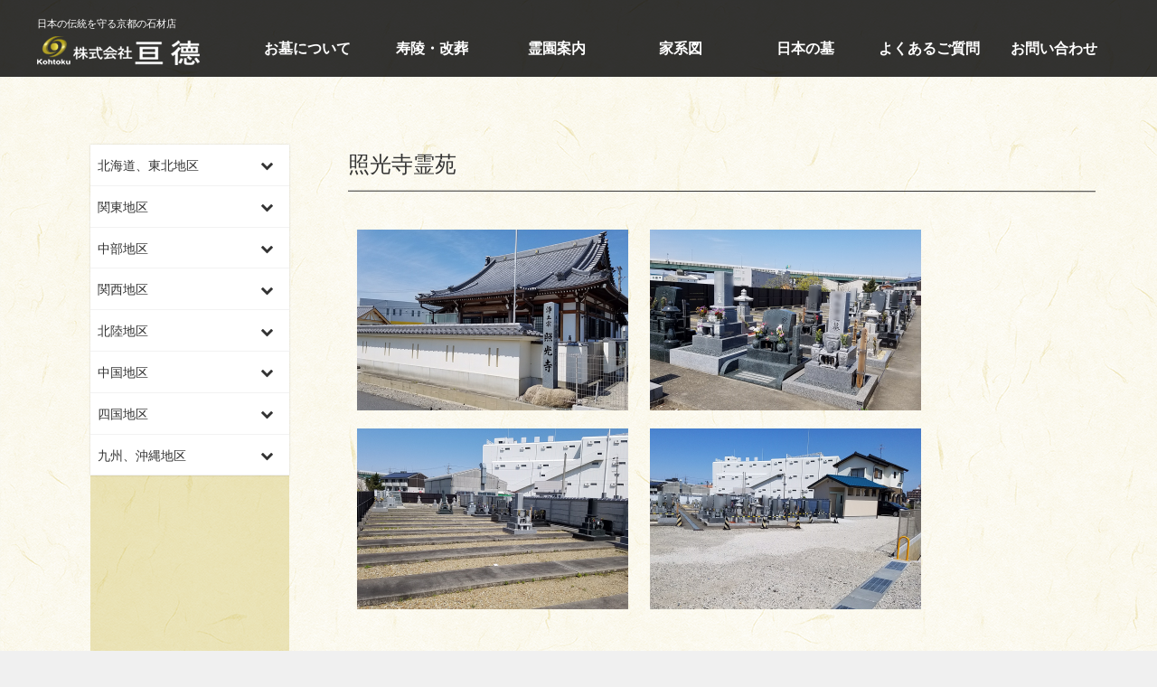

--- FILE ---
content_type: text/html; charset=UTF-8
request_url: https://kohtoku-ippanbo.com/area/chubu/syoukoujireien/
body_size: 8742
content:
<!doctype html>
<html lang="ja">
<head>
<meta charset="UTF-8" />
<meta name="viewport" content="width=device-width, initial-scale=1">
<!--<title>【一般墓】株式会社亘徳</title>-->
	
<title>照光寺霊苑 | 【一般墓】株式会社亘徳</title>
	
<link rel="stylesheet" type="text/css" media="all" href="https://kohtoku-ippanbo.com/wp/wp-content/themes/temp/style.css?20260121-1300" />
<link rel="stylesheet" type="text/css" media="all" href="https://kohtoku-ippanbo.com/wp/wp-content/themes/temp/my-style.css" />
<link rel="stylesheet" href="https://use.fontawesome.com/releases/v5.0.10/css/all.css" integrity="sha384-+d0P83n9kaQMCwj8F4RJB66tzIwOKmrdb46+porD/OvrJ+37WqIM7UoBtwHO6Nlg" crossorigin="anonymous">
<link rel="stylesheet" href="https://maxcdn.bootstrapcdn.com/font-awesome/4.3.0/css/font-awesome.min.css">
<link href="https://fonts.googleapis.com/earlyaccess/sawarabimincho.css" rel="stylesheet" />
<script src="https://ajax.googleapis.com/ajax/libs/jquery/3.3.1/jquery.min.js"></script>
<script src="https://kohtoku-ippanbo.com/wp/wp-content/themes/temp/tel.js"></script>
<link rel='dns-prefetch' href='//s.w.org' />
<link rel='stylesheet' id='widgetkit-admin-css'  href='https://kohtoku-ippanbo.com/wp/wp-content/plugins/widgetkit-for-elementor/admin/assets/css/admin.css?ver=5.3.20' type='text/css' media='all' />
<link rel='stylesheet' id='widgetkit-sweetalert2-css-css'  href='https://kohtoku-ippanbo.com/wp/wp-content/plugins/widgetkit-for-elementor/admin/assets/css/sweetalert2.min.css?ver=5.3.20' type='text/css' media='all' />
<link rel='stylesheet' id='widgetkit_base-css'  href='https://kohtoku-ippanbo.com/wp/wp-content/plugins/widgetkit-for-elementor/assets/css/base.css?ver=5.3.20' type='text/css' media='all' />
<link rel='stylesheet' id='owl-css-css'  href='https://kohtoku-ippanbo.com/wp/wp-content/plugins/widgetkit-for-elementor/assets/css/owl.carousel.min.css?ver=5.3.20' type='text/css' media='all' />
<link rel='stylesheet' id='animate-css-css'  href='https://kohtoku-ippanbo.com/wp/wp-content/plugins/widgetkit-for-elementor/assets/css/animate.css?ver=5.3.20' type='text/css' media='all' />
<link rel='stylesheet' id='fontawesome-css'  href='https://kohtoku-ippanbo.com/wp/wp-content/plugins/widgetkit-for-elementor/assets/css/font-awesome.min.css?ver=5.3.20' type='text/css' media='all' />
<link rel='stylesheet' id='ionsicon-css'  href='https://kohtoku-ippanbo.com/wp/wp-content/plugins/widgetkit-for-elementor/assets/css/ionicons.min.css?ver=5.3.20' type='text/css' media='all' />
<link rel='stylesheet' id='widgetkit_demo-css'  href='https://kohtoku-ippanbo.com/wp/wp-content/plugins/widgetkit-for-elementor/assets/css/plugin-demo.css?ver=5.3.20' type='text/css' media='all' />
<link rel='stylesheet' id='widgetkit_main-css'  href='https://kohtoku-ippanbo.com/wp/wp-content/plugins/widgetkit-for-elementor/assets/css/widgetkit.css?ver=5.3.20' type='text/css' media='all' />
<link rel='stylesheet' id='wp-block-library-css'  href='https://kohtoku-ippanbo.com/wp/wp-includes/css/dist/block-library/style.min.css?ver=5.3.20' type='text/css' media='all' />
<link rel='stylesheet' id='wpdm-font-awesome-css'  href='https://kohtoku-ippanbo.com/wp/wp-content/plugins/download-manager/assets/fontawesome/css/all.css?ver=5.3.20' type='text/css' media='all' />
<link rel='stylesheet' id='wpdm-bootstrap-css'  href='https://kohtoku-ippanbo.com/wp/wp-content/plugins/download-manager/assets/bootstrap/css/bootstrap.css?ver=5.3.20' type='text/css' media='all' />
<link rel='stylesheet' id='wpdm-front-css'  href='https://kohtoku-ippanbo.com/wp/wp-content/plugins/download-manager/assets/css/front.css?ver=5.3.20' type='text/css' media='all' />
<link rel='stylesheet' id='ytsl-textdomain-css'  href='https://kohtoku-ippanbo.com/wp/wp-content/plugins/youtube-speedload/style.css?ver=5.3.20' type='text/css' media='all' />
<link rel='stylesheet' id='wp-pagenavi-css'  href='https://kohtoku-ippanbo.com/wp/wp-content/plugins/wp-pagenavi/pagenavi-css.css?ver=2.70' type='text/css' media='all' />
<link rel='stylesheet' id='fancybox-css'  href='https://kohtoku-ippanbo.com/wp/wp-content/plugins/easy-fancybox/css/jquery.fancybox.min.css?ver=1.3.24' type='text/css' media='screen' />
<link rel='stylesheet' id='responsive-menu-css'  href='http://kohtoku-ippanbo.com/wp/wp-content/uploads/responsive-menu/css/responsive-menu-1.css?ver=5.3.20' type='text/css' media='all' />
<link rel='stylesheet' id='bellows-css'  href='https://kohtoku-ippanbo.com/wp/wp-content/plugins/bellows-accordion-menu/assets/css/bellows.min.css?ver=1.2.1' type='text/css' media='all' />
<link rel='stylesheet' id='bellows-font-awesome-css'  href='https://kohtoku-ippanbo.com/wp/wp-content/plugins/bellows-accordion-menu/assets/css/fontawesome/css/font-awesome.min.css?ver=1.2.1' type='text/css' media='all' />
<link rel='stylesheet' id='bellows-vanilla-css'  href='https://kohtoku-ippanbo.com/wp/wp-content/plugins/bellows-accordion-menu/assets/css/skins/vanilla.css?ver=1.2.1' type='text/css' media='all' />
<script type='text/javascript'>
/* <![CDATA[ */
var wpdm_url = {"home":"https:\/\/kohtoku-ippanbo.com\/","site":"https:\/\/kohtoku-ippanbo.com\/wp\/","ajax":"https:\/\/kohtoku-ippanbo.com\/wp\/wp-admin\/admin-ajax.php"};
var wpdm_asset = {"spinner":"<i class=\"fas fa-sun fa-spin\"><\/i>"};
/* ]]> */
</script>
<script type='text/javascript' src='https://kohtoku-ippanbo.com/wp/wp-includes/js/jquery/jquery.js?ver=1.12.4-wp'></script>
<script type='text/javascript' src='https://kohtoku-ippanbo.com/wp/wp-includes/js/jquery/jquery-migrate.min.js?ver=1.4.1'></script>
<script type='text/javascript' src='https://kohtoku-ippanbo.com/wp/wp-content/plugins/download-manager/assets/bootstrap/js/bootstrap.min.js?ver=5.3.20'></script>
<script type='text/javascript' src='https://kohtoku-ippanbo.com/wp/wp-content/plugins/download-manager/assets/js/front.js?ver=5.3.20'></script>
<script type='text/javascript' src='https://kohtoku-ippanbo.com/wp/wp-content/plugins/download-manager/assets/js/chosen.jquery.min.js?ver=5.3.20'></script>
<script type='text/javascript' src='http://kohtoku-ippanbo.com/wp/wp-content/uploads/responsive-menu/js/responsive-menu-1.js?ver=5.3.20'></script>
<link rel='https://api.w.org/' href='https://kohtoku-ippanbo.com/wp-json/' />
<link rel='prev' title='三重国際霊園' href='https://kohtoku-ippanbo.com/area/chubu/miekokusaireien/' />
<link rel='next' title='長慶寺' href='https://kohtoku-ippanbo.com/area/chubu/cyoukeiji/' />
<link rel="canonical" href="https://kohtoku-ippanbo.com/area/chubu/syoukoujireien/" />
<link rel='shortlink' href='https://kohtoku-ippanbo.com/?p=546' />
<link rel="alternate" type="application/json+oembed" href="https://kohtoku-ippanbo.com/wp-json/oembed/1.0/embed?url=https%3A%2F%2Fkohtoku-ippanbo.com%2Farea%2Fchubu%2Fsyoukoujireien%2F" />
<link rel="alternate" type="text/xml+oembed" href="https://kohtoku-ippanbo.com/wp-json/oembed/1.0/embed?url=https%3A%2F%2Fkohtoku-ippanbo.com%2Farea%2Fchubu%2Fsyoukoujireien%2F&#038;format=xml" />
        <script type="text/javascript">
            (function () {
                window.lae_fs = {can_use_premium_code: false};
            })();
        </script>
        <style id="bellows-custom-generated-css">
/* Status: Loaded from Transient */

</style>
        <script>
            var wpdm_site_url = 'https://kohtoku-ippanbo.com/wp/';
            var wpdm_home_url = 'https://kohtoku-ippanbo.com/';
            var ajax_url = 'https://kohtoku-ippanbo.com/wp/wp-admin/admin-ajax.php';
            var wpdm_ajax_url = 'https://kohtoku-ippanbo.com/wp/wp-admin/admin-ajax.php';
            var wpdm_ajax_popup = '0';
        </script>
        <style>
            .wpdm-download-link.btn.btn-primary.{
                border-radius: 4px;
            }
        </style>


        <meta name="framework" content="Redux 4.3.9" /><style>.simplemap img{max-width:none !important;padding:0 !important;margin:0 !important;}.staticmap,.staticmap img{max-width:100% !important;height:auto !important;}.simplemap .simplemap-content{display:none;}</style>
<script>var google_map_api_key = "AIzaSyCt5Oc1iDcimzXmMsIUaR7OJNI7H9FyZgc";</script><meta name="generator" content="WordPress Download Manager 2.9.99" />
            <style>
                                @import url('https://fonts.googleapis.com/css?family=Rubik:400,500');
                


                .w3eden .fetfont,
                .w3eden .btn,
                .w3eden .btn.wpdm-front h3.title,
                .w3eden .wpdm-social-lock-box .IN-widget a span:last-child,
                .w3eden #xfilelist .panel-heading,
                .w3eden .wpdm-frontend-tabs a,
                .w3eden .alert:before,
                .w3eden .panel .panel-heading,
                .w3eden .discount-msg,
                .w3eden .panel.dashboard-panel h3,
                .w3eden #wpdm-dashboard-sidebar .list-group-item,
                .w3eden #package-description .wp-switch-editor,
                .w3eden .w3eden.author-dashbboard .nav.nav-tabs li a,
                .w3eden .wpdm_cart thead th,
                .w3eden #csp .list-group-item,
                .w3eden .modal-title {
                    font-family: Rubik, -apple-system, BlinkMacSystemFont, "Segoe UI", Roboto, Helvetica, Arial, sans-serif, "Apple Color Emoji", "Segoe UI Emoji", "Segoe UI Symbol";
                    text-transform: uppercase;
                    font-weight: 500;
                }
                .w3eden #csp .list-group-item{
                    text-transform: unset;
                }
            </style>
                    <style>

            :root{
                --color-primary: #4a8eff;
                --color-primary-rgb: 74, 142, 255;
                --color-primary-hover: #4a8eff;
                --color-primary-active: #4a8eff;
                --color-secondary: #4a8eff;
                --color-secondary-rgb: 74, 142, 255;
                --color-secondary-hover: #4a8eff;
                --color-secondary-active: #4a8eff;
                --color-success: #18ce0f;
                --color-success-rgb: 24, 206, 15;
                --color-success-hover: #4a8eff;
                --color-success-active: #4a8eff;
                --color-info: #2CA8FF;
                --color-info-rgb: 44, 168, 255;
                --color-info-hover: #2CA8FF;
                --color-info-active: #2CA8FF;
                --color-warning: #f29e0f;
                --color-warning-rgb: 242, 158, 15;
                --color-warning-hover: orange;
                --color-warning-active: orange;
                --color-danger: #ff5062;
                --color-danger-rgb: 255, 80, 98;
                --color-danger-hover: #ff5062;
                --color-danger-active: #ff5062;
                --color-green: #30b570;
                --color-blue: #0073ff;
                --color-purple: #8557D3;
                --color-red: #ff5062;
                --color-muted: rgba(69, 89, 122, 0.6);
                --wpdm-font: Rubik, -apple-system, BlinkMacSystemFont, "Segoe UI", Roboto, Helvetica, Arial, sans-serif, "Apple Color Emoji", "Segoe UI Emoji", "Segoe UI Symbol";
            }
            .wpdm-download-link.btn.btn-primary{
                border-radius: 4px;
            }


        </style>
        	
<!-- Global site tag (gtag.js) - Google Analytics -->
<script async src="https://www.googletagmanager.com/gtag/js?id=UA-52049755-5"></script>
<script>
  window.dataLayer = window.dataLayer || [];
  function gtag(){dataLayer.push(arguments);}
  gtag('js', new Date());

  gtag('config', 'UA-52049755-5');
</script>
	
<link rel='stylesheet' id='responsive-menu-css'  href='https://kohtoku-ippanbo.com/wp/wp-content/uploads/responsive-menu/css/responsive-menu-1.css?ver=5.3.2' type='text/css' media='all' />
<script type='text/javascript' src='https://kohtoku-ippanbo.com/wp/wp-content/uploads/responsive-menu/js/responsive-menu-1.js?ver=5.3.2'></script>
	
</head>

<body>
<header>
<div class="container">
<div class="fst">
<h1>日本の伝統を守る京都の石材店</h1>
<h2><a href="https://kohtoku-ippanbo.com/"><img src="https://kohtoku-ippanbo.com/wp/wp-content/themes/temp/images/logo.png" alt="株式会社亘徳"/></a></h2>

</div>
</div>
<nav class="mainnav">
<ul class="fade dropmenu"><li id="menu-item-1393" class="menu-item menu-item-type-post_type menu-item-object-page menu-item-1393"><a href="https://kohtoku-ippanbo.com/about_tomb/">お墓について</a></li>
<li id="menu-item-120" class="menu-item menu-item-type-post_type menu-item-object-page menu-item-120"><a href="https://kohtoku-ippanbo.com/reburial/">寿陵・改葬</a></li>
<li id="menu-item-1336" class="menu-item menu-item-type-post_type menu-item-object-page menu-item-has-children menu-item-1336"><a href="https://kohtoku-ippanbo.com/cemetery/">霊園案内</a>
<ul class="sub-menu">
	<li id="menu-item-146" class="menu-item menu-item-type-taxonomy menu-item-object-category menu-item-146"><a href="https://kohtoku-ippanbo.com/category/area/hokkaido-tohoku/">北海道、東北地区</a></li>
	<li id="menu-item-147" class="menu-item menu-item-type-taxonomy menu-item-object-category menu-item-147"><a href="https://kohtoku-ippanbo.com/category/area/kanto/">関東地区</a></li>
	<li id="menu-item-148" class="menu-item menu-item-type-taxonomy menu-item-object-category current-post-ancestor current-menu-parent current-post-parent menu-item-148"><a href="https://kohtoku-ippanbo.com/category/area/chubu/">中部地区</a></li>
	<li id="menu-item-149" class="menu-item menu-item-type-taxonomy menu-item-object-category menu-item-149"><a href="https://kohtoku-ippanbo.com/category/area/kansai/">関西地区</a></li>
	<li id="menu-item-150" class="menu-item menu-item-type-taxonomy menu-item-object-category menu-item-150"><a href="https://kohtoku-ippanbo.com/category/area/hokuriku/">北陸地区</a></li>
	<li id="menu-item-151" class="menu-item menu-item-type-taxonomy menu-item-object-category menu-item-151"><a href="https://kohtoku-ippanbo.com/category/area/chugoku/">中国地区</a></li>
	<li id="menu-item-152" class="menu-item menu-item-type-taxonomy menu-item-object-category menu-item-152"><a href="https://kohtoku-ippanbo.com/category/area/shikoku/">四国地区</a></li>
	<li id="menu-item-153" class="menu-item menu-item-type-taxonomy menu-item-object-category menu-item-153"><a href="https://kohtoku-ippanbo.com/category/area/kyushu-okinawa/">九州、沖縄地区</a></li>
</ul>
</li>
<li id="menu-item-1179" class="menu-item menu-item-type-post_type menu-item-object-page menu-item-has-children menu-item-1179"><a href="https://kohtoku-ippanbo.com/familytree_plan/">家系図</a>
<ul class="sub-menu">
	<li id="menu-item-245" class="menu-item menu-item-type-post_type menu-item-object-page menu-item-245"><a href="https://kohtoku-ippanbo.com/familytree_plan/howto/">家系図の作り方</a></li>
	<li id="menu-item-130" class="menu-item menu-item-type-post_type menu-item-object-page menu-item-130"><a href="https://kohtoku-ippanbo.com/familytree_plan/faq/">家系図のよくある質問</a></li>
	<li id="menu-item-1165" class="menu-item menu-item-type-post_type menu-item-object-page menu-item-1165"><a href="https://kohtoku-ippanbo.com/familytree_plan/familytree_plan/">家系図総合</a></li>
</ul>
</li>
<li id="menu-item-115" class="menu-item menu-item-type-post_type menu-item-object-page menu-item-115"><a href="https://kohtoku-ippanbo.com/japanesecemetery/">日本の墓</a></li>
<li id="menu-item-1362" class="menu-item menu-item-type-post_type menu-item-object-page menu-item-1362"><a href="https://kohtoku-ippanbo.com/faq/">よくあるご質問</a></li>
<li id="menu-item-142" class="menu-item menu-item-type-post_type menu-item-object-page menu-item-142"><a href="https://kohtoku-ippanbo.com/inquiry/">お問い合わせ</a></li>
</ul></nav>
</header>
<article class="page list_cemetery">
<div class="container">

<aside>
<div class="widget"><nav id="bellows-main-51-area" class="bellows bellows-nojs bellows-main bellows-source-menu bellows-align-full bellows-skin-vanilla"><ul id="menu-area" class="bellows-nav" data-bellows-config="main"><li id="menu-item-68" class="bellows-menu-item bellows-menu-item-type-taxonomy bellows-menu-item-object-category bellows-menu-item-has-children bellows-menu-item-68 bellows-item-level-0"><a  href="https://kohtoku-ippanbo.com/category/area/hokkaido-tohoku/" class="bellows-target"><span class="bellows-target-title bellows-target-text">北海道、東北地区</span><span class="bellows-subtoggle"><i class="bellows-subtoggle-icon-expand fa fa-chevron-down"></i><i class="bellows-subtoggle-icon-collapse fa fa-chevron-up"></i></span></a>
<ul class="bellows-submenu">
	<li id="menu-item-69" class="bellows-menu-item bellows-menu-item-type-taxonomy bellows-menu-item-object-category bellows-menu-item-69 bellows-item-level-1"><a  href="https://kohtoku-ippanbo.com/category/area/hokkaido-tohoku/hokkaido/" class="bellows-target"><span class="bellows-target-title bellows-target-text">北海道</span></a></li>
	<li id="menu-item-70" class="bellows-menu-item bellows-menu-item-type-taxonomy bellows-menu-item-object-category bellows-menu-item-70 bellows-item-level-1"><a  href="https://kohtoku-ippanbo.com/category/area/hokkaido-tohoku/aomori/" class="bellows-target"><span class="bellows-target-title bellows-target-text">青森県</span></a></li>
	<li id="menu-item-71" class="bellows-menu-item bellows-menu-item-type-taxonomy bellows-menu-item-object-category bellows-menu-item-71 bellows-item-level-1"><a  href="https://kohtoku-ippanbo.com/category/area/hokkaido-tohoku/akita/" class="bellows-target"><span class="bellows-target-title bellows-target-text">秋田県</span></a></li>
	<li id="menu-item-72" class="bellows-menu-item bellows-menu-item-type-taxonomy bellows-menu-item-object-category bellows-menu-item-72 bellows-item-level-1"><a  href="https://kohtoku-ippanbo.com/category/area/hokkaido-tohoku/miyagi/" class="bellows-target"><span class="bellows-target-title bellows-target-text">宮城県</span></a></li>
	<li id="menu-item-73" class="bellows-menu-item bellows-menu-item-type-taxonomy bellows-menu-item-object-category bellows-menu-item-73 bellows-item-level-1"><a  href="https://kohtoku-ippanbo.com/category/area/hokkaido-tohoku/fukushima/" class="bellows-target"><span class="bellows-target-title bellows-target-text">福島県</span></a></li>
</ul>
</li>
<li id="menu-item-74" class="bellows-menu-item bellows-menu-item-type-taxonomy bellows-menu-item-object-category bellows-menu-item-has-children bellows-menu-item-74 bellows-item-level-0"><a  href="https://kohtoku-ippanbo.com/category/area/kanto/" class="bellows-target"><span class="bellows-target-title bellows-target-text">関東地区</span><span class="bellows-subtoggle"><i class="bellows-subtoggle-icon-expand fa fa-chevron-down"></i><i class="bellows-subtoggle-icon-collapse fa fa-chevron-up"></i></span></a>
<ul class="bellows-submenu">
	<li id="menu-item-75" class="bellows-menu-item bellows-menu-item-type-taxonomy bellows-menu-item-object-category bellows-menu-item-75 bellows-item-level-1"><a  href="https://kohtoku-ippanbo.com/category/area/kanto/ibaraki/" class="bellows-target"><span class="bellows-target-title bellows-target-text">茨城県</span></a></li>
	<li id="menu-item-76" class="bellows-menu-item bellows-menu-item-type-taxonomy bellows-menu-item-object-category bellows-menu-item-76 bellows-item-level-1"><a  href="https://kohtoku-ippanbo.com/category/area/kanto/chiba/" class="bellows-target"><span class="bellows-target-title bellows-target-text">千葉県</span></a></li>
	<li id="menu-item-77" class="bellows-menu-item bellows-menu-item-type-taxonomy bellows-menu-item-object-category bellows-menu-item-77 bellows-item-level-1"><a  href="https://kohtoku-ippanbo.com/category/area/kanto/saitama/" class="bellows-target"><span class="bellows-target-title bellows-target-text">埼玉県</span></a></li>
	<li id="menu-item-78" class="bellows-menu-item bellows-menu-item-type-taxonomy bellows-menu-item-object-category bellows-menu-item-78 bellows-item-level-1"><a  href="https://kohtoku-ippanbo.com/category/area/kanto/tokyo/" class="bellows-target"><span class="bellows-target-title bellows-target-text">東京都</span></a></li>
	<li id="menu-item-79" class="bellows-menu-item bellows-menu-item-type-taxonomy bellows-menu-item-object-category bellows-menu-item-79 bellows-item-level-1"><a  href="https://kohtoku-ippanbo.com/category/area/kanto/kanagawa/" class="bellows-target"><span class="bellows-target-title bellows-target-text">神奈川県</span></a></li>
</ul>
</li>
<li id="menu-item-80" class="bellows-menu-item bellows-menu-item-type-taxonomy bellows-menu-item-object-category bellows-current-post-ancestor bellows-current-menu-parent bellows-current-post-parent bellows-menu-item-has-children bellows-menu-item-80 bellows-item-level-0"><a  href="https://kohtoku-ippanbo.com/category/area/chubu/" class="bellows-target"><span class="bellows-target-title bellows-target-text">中部地区</span><span class="bellows-subtoggle"><i class="bellows-subtoggle-icon-expand fa fa-chevron-down"></i><i class="bellows-subtoggle-icon-collapse fa fa-chevron-up"></i></span></a>
<ul class="bellows-submenu">
	<li id="menu-item-81" class="bellows-menu-item bellows-menu-item-type-taxonomy bellows-menu-item-object-category bellows-menu-item-81 bellows-item-level-1"><a  href="https://kohtoku-ippanbo.com/category/area/chubu/nagano/" class="bellows-target"><span class="bellows-target-title bellows-target-text">長野県</span></a></li>
	<li id="menu-item-82" class="bellows-menu-item bellows-menu-item-type-taxonomy bellows-menu-item-object-category bellows-menu-item-82 bellows-item-level-1"><a  href="https://kohtoku-ippanbo.com/category/area/chubu/shizuoka/" class="bellows-target"><span class="bellows-target-title bellows-target-text">静岡県</span></a></li>
	<li id="menu-item-83" class="bellows-menu-item bellows-menu-item-type-taxonomy bellows-menu-item-object-category bellows-menu-item-83 bellows-item-level-1"><a  href="https://kohtoku-ippanbo.com/category/area/chubu/gifu/" class="bellows-target"><span class="bellows-target-title bellows-target-text">岐阜県</span></a></li>
	<li id="menu-item-84" class="bellows-menu-item bellows-menu-item-type-taxonomy bellows-menu-item-object-category bellows-current-post-ancestor bellows-current-menu-parent bellows-current-post-parent bellows-menu-item-84 bellows-item-level-1"><a  href="https://kohtoku-ippanbo.com/category/area/chubu/aichi/" class="bellows-target"><span class="bellows-target-title bellows-target-text">愛知県</span></a></li>
	<li id="menu-item-85" class="bellows-menu-item bellows-menu-item-type-taxonomy bellows-menu-item-object-category bellows-menu-item-85 bellows-item-level-1"><a  href="https://kohtoku-ippanbo.com/category/area/chubu/mie/" class="bellows-target"><span class="bellows-target-title bellows-target-text">三重県</span></a></li>
</ul>
</li>
<li id="menu-item-86" class="bellows-menu-item bellows-menu-item-type-taxonomy bellows-menu-item-object-category bellows-menu-item-has-children bellows-menu-item-86 bellows-item-level-0"><a  href="https://kohtoku-ippanbo.com/category/area/kansai/" class="bellows-target"><span class="bellows-target-title bellows-target-text">関西地区</span><span class="bellows-subtoggle"><i class="bellows-subtoggle-icon-expand fa fa-chevron-down"></i><i class="bellows-subtoggle-icon-collapse fa fa-chevron-up"></i></span></a>
<ul class="bellows-submenu">
	<li id="menu-item-87" class="bellows-menu-item bellows-menu-item-type-taxonomy bellows-menu-item-object-category bellows-menu-item-87 bellows-item-level-1"><a  href="https://kohtoku-ippanbo.com/category/area/kansai/shiga/" class="bellows-target"><span class="bellows-target-title bellows-target-text">滋賀県</span></a></li>
	<li id="menu-item-88" class="bellows-menu-item bellows-menu-item-type-taxonomy bellows-menu-item-object-category bellows-menu-item-88 bellows-item-level-1"><a  href="https://kohtoku-ippanbo.com/category/area/kansai/kyoto/" class="bellows-target"><span class="bellows-target-title bellows-target-text">京都府</span></a></li>
	<li id="menu-item-89" class="bellows-menu-item bellows-menu-item-type-taxonomy bellows-menu-item-object-category bellows-menu-item-89 bellows-item-level-1"><a  href="https://kohtoku-ippanbo.com/category/area/kansai/hyogo/" class="bellows-target"><span class="bellows-target-title bellows-target-text">兵庫県</span></a></li>
	<li id="menu-item-90" class="bellows-menu-item bellows-menu-item-type-taxonomy bellows-menu-item-object-category bellows-menu-item-90 bellows-item-level-1"><a  href="https://kohtoku-ippanbo.com/category/area/kansai/osaka/" class="bellows-target"><span class="bellows-target-title bellows-target-text">大阪府</span></a></li>
	<li id="menu-item-91" class="bellows-menu-item bellows-menu-item-type-taxonomy bellows-menu-item-object-category bellows-menu-item-91 bellows-item-level-1"><a  href="https://kohtoku-ippanbo.com/category/area/kansai/nara/" class="bellows-target"><span class="bellows-target-title bellows-target-text">奈良県</span></a></li>
	<li id="menu-item-92" class="bellows-menu-item bellows-menu-item-type-taxonomy bellows-menu-item-object-category bellows-menu-item-92 bellows-item-level-1"><a  href="https://kohtoku-ippanbo.com/category/area/kansai/wakayama/" class="bellows-target"><span class="bellows-target-title bellows-target-text">和歌山県</span></a></li>
</ul>
</li>
<li id="menu-item-93" class="bellows-menu-item bellows-menu-item-type-taxonomy bellows-menu-item-object-category bellows-menu-item-has-children bellows-menu-item-93 bellows-item-level-0"><a  href="https://kohtoku-ippanbo.com/category/area/hokuriku/" class="bellows-target"><span class="bellows-target-title bellows-target-text">北陸地区</span><span class="bellows-subtoggle"><i class="bellows-subtoggle-icon-expand fa fa-chevron-down"></i><i class="bellows-subtoggle-icon-collapse fa fa-chevron-up"></i></span></a>
<ul class="bellows-submenu">
	<li id="menu-item-94" class="bellows-menu-item bellows-menu-item-type-taxonomy bellows-menu-item-object-category bellows-menu-item-94 bellows-item-level-1"><a  href="https://kohtoku-ippanbo.com/category/area/hokuriku/toyama/" class="bellows-target"><span class="bellows-target-title bellows-target-text">富山県</span></a></li>
	<li id="menu-item-95" class="bellows-menu-item bellows-menu-item-type-taxonomy bellows-menu-item-object-category bellows-menu-item-95 bellows-item-level-1"><a  href="https://kohtoku-ippanbo.com/category/area/hokuriku/ishikawa/" class="bellows-target"><span class="bellows-target-title bellows-target-text">石川県</span></a></li>
	<li id="menu-item-96" class="bellows-menu-item bellows-menu-item-type-taxonomy bellows-menu-item-object-category bellows-menu-item-96 bellows-item-level-1"><a  href="https://kohtoku-ippanbo.com/category/area/hokuriku/fukui/" class="bellows-target"><span class="bellows-target-title bellows-target-text">福井県</span></a></li>
</ul>
</li>
<li id="menu-item-97" class="bellows-menu-item bellows-menu-item-type-taxonomy bellows-menu-item-object-category bellows-menu-item-has-children bellows-menu-item-97 bellows-item-level-0"><a  href="https://kohtoku-ippanbo.com/category/area/chugoku/" class="bellows-target"><span class="bellows-target-title bellows-target-text">中国地区</span><span class="bellows-subtoggle"><i class="bellows-subtoggle-icon-expand fa fa-chevron-down"></i><i class="bellows-subtoggle-icon-collapse fa fa-chevron-up"></i></span></a>
<ul class="bellows-submenu">
	<li id="menu-item-98" class="bellows-menu-item bellows-menu-item-type-taxonomy bellows-menu-item-object-category bellows-menu-item-98 bellows-item-level-1"><a  href="https://kohtoku-ippanbo.com/category/area/chugoku/tottori/" class="bellows-target"><span class="bellows-target-title bellows-target-text">鳥取県</span></a></li>
	<li id="menu-item-99" class="bellows-menu-item bellows-menu-item-type-taxonomy bellows-menu-item-object-category bellows-menu-item-99 bellows-item-level-1"><a  href="https://kohtoku-ippanbo.com/category/area/chugoku/shimane/" class="bellows-target"><span class="bellows-target-title bellows-target-text">島根県</span></a></li>
	<li id="menu-item-100" class="bellows-menu-item bellows-menu-item-type-taxonomy bellows-menu-item-object-category bellows-menu-item-100 bellows-item-level-1"><a  href="https://kohtoku-ippanbo.com/category/area/chugoku/hiroshima/" class="bellows-target"><span class="bellows-target-title bellows-target-text">広島県</span></a></li>
	<li id="menu-item-101" class="bellows-menu-item bellows-menu-item-type-taxonomy bellows-menu-item-object-category bellows-menu-item-101 bellows-item-level-1"><a  href="https://kohtoku-ippanbo.com/category/area/chugoku/yamaguchi/" class="bellows-target"><span class="bellows-target-title bellows-target-text">山口県</span></a></li>
</ul>
</li>
<li id="menu-item-102" class="bellows-menu-item bellows-menu-item-type-taxonomy bellows-menu-item-object-category bellows-menu-item-has-children bellows-menu-item-102 bellows-item-level-0"><a  href="https://kohtoku-ippanbo.com/category/area/shikoku/" class="bellows-target"><span class="bellows-target-title bellows-target-text">四国地区</span><span class="bellows-subtoggle"><i class="bellows-subtoggle-icon-expand fa fa-chevron-down"></i><i class="bellows-subtoggle-icon-collapse fa fa-chevron-up"></i></span></a>
<ul class="bellows-submenu">
	<li id="menu-item-103" class="bellows-menu-item bellows-menu-item-type-taxonomy bellows-menu-item-object-category bellows-menu-item-103 bellows-item-level-1"><a  href="https://kohtoku-ippanbo.com/category/area/shikoku/kochi/" class="bellows-target"><span class="bellows-target-title bellows-target-text">高知県</span></a></li>
</ul>
</li>
<li id="menu-item-104" class="bellows-menu-item bellows-menu-item-type-taxonomy bellows-menu-item-object-category bellows-menu-item-has-children bellows-menu-item-104 bellows-item-level-0"><a  href="https://kohtoku-ippanbo.com/category/area/kyushu-okinawa/" class="bellows-target"><span class="bellows-target-title bellows-target-text">九州、沖縄地区</span><span class="bellows-subtoggle"><i class="bellows-subtoggle-icon-expand fa fa-chevron-down"></i><i class="bellows-subtoggle-icon-collapse fa fa-chevron-up"></i></span></a>
<ul class="bellows-submenu">
	<li id="menu-item-105" class="bellows-menu-item bellows-menu-item-type-taxonomy bellows-menu-item-object-category bellows-menu-item-105 bellows-item-level-1"><a  href="https://kohtoku-ippanbo.com/category/area/kyushu-okinawa/fukuoka/" class="bellows-target"><span class="bellows-target-title bellows-target-text">福岡県</span></a></li>
	<li id="menu-item-106" class="bellows-menu-item bellows-menu-item-type-taxonomy bellows-menu-item-object-category bellows-menu-item-106 bellows-item-level-1"><a  href="https://kohtoku-ippanbo.com/category/area/kyushu-okinawa/nagasaki/" class="bellows-target"><span class="bellows-target-title bellows-target-text">長崎県</span></a></li>
	<li id="menu-item-107" class="bellows-menu-item bellows-menu-item-type-taxonomy bellows-menu-item-object-category bellows-menu-item-107 bellows-item-level-1"><a  href="https://kohtoku-ippanbo.com/category/area/kyushu-okinawa/oita/" class="bellows-target"><span class="bellows-target-title bellows-target-text">大分県</span></a></li>
	<li id="menu-item-108" class="bellows-menu-item bellows-menu-item-type-taxonomy bellows-menu-item-object-category bellows-menu-item-108 bellows-item-level-1"><a  href="https://kohtoku-ippanbo.com/category/area/kyushu-okinawa/kumamoto/" class="bellows-target"><span class="bellows-target-title bellows-target-text">熊本県</span></a></li>
	<li id="menu-item-109" class="bellows-menu-item bellows-menu-item-type-taxonomy bellows-menu-item-object-category bellows-menu-item-109 bellows-item-level-1"><a  href="https://kohtoku-ippanbo.com/category/area/kyushu-okinawa/kagoshima/" class="bellows-target"><span class="bellows-target-title bellows-target-text">鹿児島県</span></a></li>
</ul>
</li>
</ul></nav></div></aside>
<section>
<div class="post">
<h4>照光寺霊苑</h4>
<div class="txt">
<p style="padding: 10px; display: inline-block;"><img src="https://kohtoku-ippanbo.com/wp/wp-content/uploads/2020/04/syoukoujireien01-300x200.png" alt="" width="300" height="200" class="alignnone size-medium wp-image-1913" srcset="https://kohtoku-ippanbo.com/wp/wp-content/uploads/2020/04/syoukoujireien01-300x200.png 300w, https://kohtoku-ippanbo.com/wp/wp-content/uploads/2020/04/syoukoujireien01-768x512.png 768w, https://kohtoku-ippanbo.com/wp/wp-content/uploads/2020/04/syoukoujireien01-240x160.png 240w, https://kohtoku-ippanbo.com/wp/wp-content/uploads/2020/04/syoukoujireien01.png 900w" sizes="(max-width: 300px) 100vw, 300px" /></p>
<p style="padding: 10px; display: inline-block;"><img src="https://kohtoku-ippanbo.com/wp/wp-content/uploads/2020/04/syoukoujireien02-300x200.png" alt="" width="300" height="200" class="alignnone size-medium wp-image-1914" srcset="https://kohtoku-ippanbo.com/wp/wp-content/uploads/2020/04/syoukoujireien02-300x200.png 300w, https://kohtoku-ippanbo.com/wp/wp-content/uploads/2020/04/syoukoujireien02-768x512.png 768w, https://kohtoku-ippanbo.com/wp/wp-content/uploads/2020/04/syoukoujireien02-240x160.png 240w, https://kohtoku-ippanbo.com/wp/wp-content/uploads/2020/04/syoukoujireien02.png 900w" sizes="(max-width: 300px) 100vw, 300px" /></p>
<p style="padding: 10px; display: inline-block;"><img src="https://kohtoku-ippanbo.com/wp/wp-content/uploads/2020/04/syoukoujireien03-300x200.png" alt="" width="300" height="200" class="alignnone size-medium wp-image-1915" srcset="https://kohtoku-ippanbo.com/wp/wp-content/uploads/2020/04/syoukoujireien03-300x200.png 300w, https://kohtoku-ippanbo.com/wp/wp-content/uploads/2020/04/syoukoujireien03-768x512.png 768w, https://kohtoku-ippanbo.com/wp/wp-content/uploads/2020/04/syoukoujireien03-240x160.png 240w, https://kohtoku-ippanbo.com/wp/wp-content/uploads/2020/04/syoukoujireien03.png 900w" sizes="(max-width: 300px) 100vw, 300px" /></p>
<p style="padding: 10px; display: inline-block;"><img src="https://kohtoku-ippanbo.com/wp/wp-content/uploads/2020/04/syoukoujireien06-300x200.png" alt="" width="300" height="200" class="alignnone size-medium wp-image-1916" /></p>
<table class="dtl">
<tbody>
<tr>
<td colspan="2">全面平坦地で日当たりも良い霊苑です。<br />
全区画南東向きで墓地の大きさも様々ございます。</td>
</tr>
<tr>
<th>設備</th>
<td>
	<ul class="facility">
			<li>駐車場</li>
			<li>トイレ</li>
		</ul>


</td>
</tr>
<tr>
<th>永代使用料</th>
<td>1区画（90cm×90cm）： 28万円より</td>
</tr>
<tr>
<th>管理料</th>
<td>1区画（90cm×90cm）：5,000円／年</td>
</tr>
<tr>
<th>管理</th>
<td>照光寺</td>
</tr>
<tr>
<th>入苑条件</th>
<td>宗旨・宗派は問いません。</td>
</tr>
<tr>
<th>アクセス</th>
<td>名鉄バス「平島南」バス停より徒歩約5分。<br />
名神高速「一宮IC」より車で5分。</td>
</tr>
<tr>
<th>住所</th>
<td>愛知県一宮市丹陽町外崎字上川田270-2</td>
</tr>
<tr>
<th>グーグルマップ</th>
<td>
<p><iframe src="https://www.google.com/maps/embed?pb=!1m18!1m12!1m3!1d3257.059682201253!2d136.83021131554327!3d35.27964235949795!2m3!1f0!2f0!3f0!3m2!1i1024!2i768!4f13.1!3m3!1m2!1s0x60030a842d09c59b%3A0x3c775066bf041d33!2z54Wn5YWJ5a-66ZyK6IuR!5e0!3m2!1sja!2sus!4v1569638878630!5m2!1sja!2sus" width="100%" height="400" frameborder="0" style="border:0;" allowfullscreen=""></iframe></p>
</td>
</tr>
<tr>
<th>電話番号</th>
<td><a href="tel:-">-</a></td>
</tr>
<tr>
<td colspan="2"></td>
</tr>
<tr>
<td colspan="2">
</td>
</tr>
<tr>
<td colspan="2">
<ul class="form_list">
<li><a href="https://kohtoku-ippanbo.com/guid_form/?post_id=546"><i class="fas fa-map-marker-alt"></i>【照光寺霊苑】<span>の現地案内希望</span></a></li>
<li><a href="https://kohtoku-ippanbo.com/cemetery_form/?post_id=546"><i class="far fa-envelope"></i>【照光寺霊苑】<span>のお問い合わせ</span></a></li>
</ul>
</td>
</tr>
</tbody>
</table>

</div>
</div><ul class="postnav">
<li><a href="https://kohtoku-ippanbo.com/area/chubu/cyoukeiji/"><i class="fas fa-angle-left"></i> 前へ</a></li><li><a href="https://kohtoku-ippanbo.com/area/chubu/miekokusaireien/">次へ <i class="fas fa-angle-right"></i></a></li></ul>
</section>
</div>
</article>
<div class="banner">
<ul>
<li><a href="https://kohtoku1.com/" target="_blank"><img src="https://kohtoku-ippanbo.com/wp/wp-content/themes/temp/images/banner/banner_koutoku.png" alt="株式会社亘徳"></a></li>
<li><a href="https://www.kousendou.jp/buddha_top.php" target="_blank"><img src="https://kohtoku-ippanbo.com/wp/wp-content/themes/temp/images/banner/banner_butsubutsu.jpg"></a></li>
<li><a href="https://kohtoku-ippanbo.com/cemetery/"><img src="https://kohtoku-ippanbo.com/wp/wp-content/themes/temp/images/banner/banner_reien-bochi.png" alt="株式会社亘徳 霊苑・墓地のご紹介"></a></li>
<!--<li><a href="https://kohtoku-kissoubo.com/" target="_blank"><img src="https://kohtoku-ippanbo.com/wp/wp-content/themes/temp/images/banner/banner_kissohaka.jpg" alt="吉相墓"></a></li>
<li><a href="http://tokufukai.gr.jp/" target="_blank"><img src="https://kohtoku-ippanbo.com/wp/wp-content/themes/temp/images/banner/banner_tokufukai.jpg" alt="徳風会"></a></li>
<li><a href="http://innengaku.com/" target="_blank"><img src="https://kohtoku-ippanbo.com/wp/wp-content/themes/temp/images/banner/banner_innengaku.jpg" alt="法修会総合連絡事務所　因縁学"></a></li>
<li><a href="http://nakagawaseizan.jp/" target="_blank"><img src="https://kohtoku-ippanbo.com/wp/wp-content/themes/temp/images/banner/banner_nakagawa.jpg" alt="中川聖山会"></a></li>
<li><a href="https://www.kousendou.jp" target="_blank"><img src="https://kohtoku-ippanbo.com/wp/wp-content/themes/temp/images/banner/banner_kosendo.jpg" alt="株式会社京都光仙堂"></a></li>
<li><a href="http://www.haka-wakaru.com/haka-sou/" target="_blank"><img src="https://kohtoku-ippanbo.com/wp/wp-content/themes/temp/images/banner/banner_tokueikai.jpg" alt="徳榮会墓相研究所"></a></li>-->

</ul>
</div>
<footer>
<div class="wrap">
<nav>
<ul><li id="menu-item-161" class="menu-item menu-item-type-post_type menu-item-object-page menu-item-home menu-item-161"><a href="https://kohtoku-ippanbo.com/">ホーム</a></li>
<li id="menu-item-163" class="menu-item menu-item-type-post_type menu-item-object-page menu-item-163"><a href="https://kohtoku-ippanbo.com/reburial/">寿陵・改葬</a></li>
<li id="menu-item-1180" class="menu-item menu-item-type-post_type menu-item-object-page menu-item-1180"><a href="https://kohtoku-ippanbo.com/familytree_plan/">家系図</a></li>
<li id="menu-item-162" class="menu-item menu-item-type-post_type menu-item-object-page menu-item-162"><a href="https://kohtoku-ippanbo.com/japanesecemetery/">日本の墓</a></li>
<li id="menu-item-166" class="menu-item menu-item-type-post_type menu-item-object-page menu-item-166"><a href="https://kohtoku-ippanbo.com/company/">会社概要</a></li>
<li id="menu-item-1348" class="menu-item menu-item-type-post_type menu-item-object-page menu-item-1348"><a href="https://kohtoku-ippanbo.com/privacy-policy/">プライバシーポリシー</a></li>
</ul></nav>
<address>
<img src="https://kohtoku-ippanbo.com/wp/wp-content/themes/temp/images/footer_logo.png" alt="株式会社亘徳"/>
&copy; KOHTOKU,INC. all right reserved.</address>
</div>
</footer>
<button id="responsive-menu-button"
        class="responsive-menu-button responsive-menu-boring responsive-menu-accessible"
        type="button"
        aria-label="Menu">
    <span class="responsive-menu-box"><span class="responsive-menu-inner"></span>
    </span></button><div id="responsive-menu-container" class="slide-left">
    <div id="responsive-menu-wrapper"><ul id="responsive-menu" class=""><li id="responsive-menu-item-1393" class=" menu-item menu-item-type-post_type menu-item-object-page responsive-menu-item"><a href="https://kohtoku-ippanbo.com/about_tomb/" class="responsive-menu-item-link">お墓について</a></li><li id="responsive-menu-item-120" class=" menu-item menu-item-type-post_type menu-item-object-page responsive-menu-item"><a href="https://kohtoku-ippanbo.com/reburial/" class="responsive-menu-item-link">寿陵・改葬</a></li><li id="responsive-menu-item-1336" class=" menu-item menu-item-type-post_type menu-item-object-page menu-item-has-children responsive-menu-item responsive-menu-item-has-children"><a href="https://kohtoku-ippanbo.com/cemetery/" class="responsive-menu-item-link">霊園案内<div class="responsive-menu-subarrow">▼</div></a><ul class='responsive-menu-submenu responsive-menu-submenu-depth-1'><li id="responsive-menu-item-146" class=" menu-item menu-item-type-taxonomy menu-item-object-category responsive-menu-item"><a href="https://kohtoku-ippanbo.com/category/area/hokkaido-tohoku/" class="responsive-menu-item-link">北海道、東北地区</a></li><li id="responsive-menu-item-147" class=" menu-item menu-item-type-taxonomy menu-item-object-category responsive-menu-item"><a href="https://kohtoku-ippanbo.com/category/area/kanto/" class="responsive-menu-item-link">関東地区</a></li><li id="responsive-menu-item-148" class=" menu-item menu-item-type-taxonomy menu-item-object-category current-post-ancestor current-menu-parent current-post-parent responsive-menu-item responsive-menu-item-current-parent"><a href="https://kohtoku-ippanbo.com/category/area/chubu/" class="responsive-menu-item-link">中部地区</a></li><li id="responsive-menu-item-149" class=" menu-item menu-item-type-taxonomy menu-item-object-category responsive-menu-item"><a href="https://kohtoku-ippanbo.com/category/area/kansai/" class="responsive-menu-item-link">関西地区</a></li><li id="responsive-menu-item-150" class=" menu-item menu-item-type-taxonomy menu-item-object-category responsive-menu-item"><a href="https://kohtoku-ippanbo.com/category/area/hokuriku/" class="responsive-menu-item-link">北陸地区</a></li><li id="responsive-menu-item-151" class=" menu-item menu-item-type-taxonomy menu-item-object-category responsive-menu-item"><a href="https://kohtoku-ippanbo.com/category/area/chugoku/" class="responsive-menu-item-link">中国地区</a></li><li id="responsive-menu-item-152" class=" menu-item menu-item-type-taxonomy menu-item-object-category responsive-menu-item"><a href="https://kohtoku-ippanbo.com/category/area/shikoku/" class="responsive-menu-item-link">四国地区</a></li><li id="responsive-menu-item-153" class=" menu-item menu-item-type-taxonomy menu-item-object-category responsive-menu-item"><a href="https://kohtoku-ippanbo.com/category/area/kyushu-okinawa/" class="responsive-menu-item-link">九州、沖縄地区</a></li></ul></li><li id="responsive-menu-item-1179" class=" menu-item menu-item-type-post_type menu-item-object-page menu-item-has-children responsive-menu-item responsive-menu-item-has-children"><a href="https://kohtoku-ippanbo.com/familytree_plan/" class="responsive-menu-item-link">家系図<div class="responsive-menu-subarrow">▼</div></a><ul class='responsive-menu-submenu responsive-menu-submenu-depth-1'><li id="responsive-menu-item-245" class=" menu-item menu-item-type-post_type menu-item-object-page responsive-menu-item"><a href="https://kohtoku-ippanbo.com/familytree_plan/howto/" class="responsive-menu-item-link">家系図の作り方</a></li><li id="responsive-menu-item-130" class=" menu-item menu-item-type-post_type menu-item-object-page responsive-menu-item"><a href="https://kohtoku-ippanbo.com/familytree_plan/faq/" class="responsive-menu-item-link">家系図のよくある質問</a></li><li id="responsive-menu-item-1165" class=" menu-item menu-item-type-post_type menu-item-object-page responsive-menu-item"><a href="https://kohtoku-ippanbo.com/familytree_plan/familytree_plan/" class="responsive-menu-item-link">家系図総合</a></li></ul></li><li id="responsive-menu-item-115" class=" menu-item menu-item-type-post_type menu-item-object-page responsive-menu-item"><a href="https://kohtoku-ippanbo.com/japanesecemetery/" class="responsive-menu-item-link">日本の墓</a></li><li id="responsive-menu-item-1362" class=" menu-item menu-item-type-post_type menu-item-object-page responsive-menu-item"><a href="https://kohtoku-ippanbo.com/faq/" class="responsive-menu-item-link">よくあるご質問</a></li><li id="responsive-menu-item-142" class=" menu-item menu-item-type-post_type menu-item-object-page responsive-menu-item"><a href="https://kohtoku-ippanbo.com/inquiry/" class="responsive-menu-item-link">お問い合わせ</a></li></ul><div id="responsive-menu-additional-content"></div>    </div>
</div>
<script type='text/javascript' src='https://kohtoku-ippanbo.com/wp/wp-includes/js/jquery/ui/core.min.js?ver=1.11.4'></script>
<script type='text/javascript' src='https://kohtoku-ippanbo.com/wp/wp-includes/js/jquery/ui/widget.min.js?ver=1.11.4'></script>
<script type='text/javascript' src='https://kohtoku-ippanbo.com/wp/wp-includes/js/jquery/ui/tabs.min.js?ver=1.11.4'></script>
<script type='text/javascript' src='https://kohtoku-ippanbo.com/wp/wp-content/plugins/widgetkit-for-elementor/admin/assets/js/admin.js?ver=1.0'></script>
<script type='text/javascript' src='https://kohtoku-ippanbo.com/wp/wp-content/plugins/widgetkit-for-elementor/admin/assets/js/core.js?ver=1.0'></script>
<script type='text/javascript' src='https://kohtoku-ippanbo.com/wp/wp-content/plugins/widgetkit-for-elementor/admin/assets/js/sweetalert2.min.js?ver=1.0'></script>
<script type='text/javascript' src='https://kohtoku-ippanbo.com/wp/wp-content/plugins/widgetkit-for-elementor/assets/js/bootstrap.js?ver=5.3.20'></script>
<script type='text/javascript' src='https://kohtoku-ippanbo.com/wp/wp-content/plugins/widgetkit-for-elementor/assets/js/owl.carousel.min.js?ver=5.3.20'></script>
<script type='text/javascript' src='https://kohtoku-ippanbo.com/wp/wp-content/plugins/widgetkit-for-elementor/assets/js/jquery.hoverdir.js?ver=5.3.20'></script>
<script type='text/javascript' src='https://kohtoku-ippanbo.com/wp/wp-content/plugins/widgetkit-for-elementor/assets/js/modernizr.min.js?ver=5.3.20'></script>
<script type='text/javascript' src='https://kohtoku-ippanbo.com/wp/wp-content/plugins/widgetkit-for-elementor/assets/js/animate-text.js?ver=5.3.20'></script>
<script type='text/javascript' src='https://kohtoku-ippanbo.com/wp/wp-content/plugins/widgetkit-for-elementor/assets/js/mixitup.min.js?ver=5.3.20'></script>
<script type='text/javascript' src='https://kohtoku-ippanbo.com/wp/wp-content/plugins/widgetkit-for-elementor/assets/js/anime.min.js?ver=5.3.20'></script>
<script type='text/javascript' src='https://kohtoku-ippanbo.com/wp/wp-content/plugins/widgetkit-for-elementor/assets/js/imagesloaded.pkgd.min.js?ver=4.1.1'></script>
<script type='text/javascript' src='https://kohtoku-ippanbo.com/wp/wp-content/plugins/widgetkit-for-elementor/assets/js/slider-3.js?ver=5.3.20'></script>
<script type='text/javascript' src='https://kohtoku-ippanbo.com/wp/wp-content/plugins/widgetkit-for-elementor/assets/js/countdown.js?ver=5.3.20'></script>
<script type='text/javascript' src='https://kohtoku-ippanbo.com/wp/wp-content/plugins/widgetkit-for-elementor/assets/js/widgetkit.js?ver=5.3.20'></script>
<script type='text/javascript' src='https://kohtoku-ippanbo.com/wp/wp-includes/js/jquery/jquery.form.min.js?ver=4.2.1'></script>
<script type='text/javascript' src='https://kohtoku-ippanbo.com/wp/wp-content/plugins/youtube-speedload/script.js?ver=5.3.20'></script>
<script type='text/javascript' src='https://kohtoku-ippanbo.com/wp/wp-content/plugins/easy-fancybox/js/jquery.fancybox.min.js?ver=1.3.24'></script>
<script type='text/javascript'>
var fb_timeout, fb_opts={'overlayShow':true,'hideOnOverlayClick':true,'showCloseButton':true,'padding':10,'margin':20,'centerOnScroll':false,'enableEscapeButton':true,'autoScale':true };
if(typeof easy_fancybox_handler==='undefined'){
var easy_fancybox_handler=function(){
jQuery('.nofancybox,a.wp-block-file__button,a.pin-it-button,a[href*="pinterest.com/pin/create"],a[href*="facebook.com/share"],a[href*="twitter.com/share"]').addClass('nolightbox');
/* IMG */
var fb_IMG_select='a[href*=".jpg"]:not(.nolightbox,li.nolightbox>a),area[href*=".jpg"]:not(.nolightbox),a[href*=".jpeg"]:not(.nolightbox,li.nolightbox>a),area[href*=".jpeg"]:not(.nolightbox),a[href*=".png"]:not(.nolightbox,li.nolightbox>a),area[href*=".png"]:not(.nolightbox),a[href*=".webp"]:not(.nolightbox,li.nolightbox>a),area[href*=".webp"]:not(.nolightbox)';
jQuery(fb_IMG_select).addClass('fancybox image');
var fb_IMG_sections=jQuery('.gallery,.wp-block-gallery,.tiled-gallery');
fb_IMG_sections.each(function(){jQuery(this).find(fb_IMG_select).attr('rel','gallery-'+fb_IMG_sections.index(this));});
jQuery('a.fancybox,area.fancybox,li.fancybox a').each(function(){jQuery(this).fancybox(jQuery.extend({},fb_opts,{'transitionIn':'elastic','easingIn':'easeOutBack','transitionOut':'elastic','easingOut':'easeInBack','opacity':false,'hideOnContentClick':false,'titleShow':true,'titlePosition':'over','titleFromAlt':true,'showNavArrows':true,'enableKeyboardNav':true,'cyclic':false}))});
/* YouTube */
jQuery('a[href*="youtu.be/"],area[href*="youtu.be/"],a[href*="youtube.com/"],area[href*="youtube.com/"]').filter(function(){return this.href.match(/\/(?:youtu\.be|watch\?|embed\/)/);}).not('.nolightbox,li.nolightbox>a').addClass('fancybox-youtube');
jQuery('a.fancybox-youtube,area.fancybox-youtube,li.fancybox-youtube a').each(function(){jQuery(this).fancybox(jQuery.extend({},fb_opts,{'type':'iframe','width':640,'height':360,'keepRatio':1,'titleShow':false,'titlePosition':'float','titleFromAlt':true,'onStart':function(a,i,o){var splitOn=a[i].href.indexOf("?");var urlParms=(splitOn>-1)?a[i].href.substring(splitOn):"";o.allowfullscreen=(urlParms.indexOf("fs=0")>-1)?false:true;o.href=a[i].href.replace(/https?:\/\/(?:www\.)?youtu(?:\.be\/([^\?]+)\??|be\.com\/watch\?(.*(?=v=))v=([^&]+))(.*)/gi,"https://www.youtube.com/embed/$1$3?$2$4&autoplay=1");}}))});};
jQuery('a.fancybox-close').on('click',function(e){e.preventDefault();jQuery.fancybox.close()});
};
var easy_fancybox_auto=function(){setTimeout(function(){jQuery('#fancybox-auto').trigger('click')},1000);};
jQuery(easy_fancybox_handler);jQuery(document).on('post-load',easy_fancybox_handler);
jQuery(easy_fancybox_auto);
</script>
<script type='text/javascript' src='https://kohtoku-ippanbo.com/wp/wp-content/plugins/easy-fancybox/js/jquery.easing.min.js?ver=1.4.1'></script>
<script type='text/javascript' src='https://kohtoku-ippanbo.com/wp/wp-content/plugins/easy-fancybox/js/jquery.mousewheel.min.js?ver=3.1.13'></script>
<script type='text/javascript'>
/* <![CDATA[ */
var bellows_data = {"config":{"main":{"folding":"multiple","current":"off"}},"v":"1.2.1"};
/* ]]> */
</script>
<script type='text/javascript' src='https://kohtoku-ippanbo.com/wp/wp-content/plugins/bellows-accordion-menu/assets/js/bellows.min.js?ver=1.2.1'></script>
<script type='text/javascript' src='https://kohtoku-ippanbo.com/wp/wp-includes/js/wp-embed.min.js?ver=5.3.20'></script>
</body>
</html>

--- FILE ---
content_type: text/css
request_url: https://kohtoku-ippanbo.com/wp/wp-content/themes/temp/style.css?20260121-1300
body_size: 9495
content:
@charset "UTF-8";
/*
 Theme Name: 第一弘創株式会社
 Theme URI: http://www.d-kohsoh.co.jp/
 Description: 第一弘創株式会社
 Author: 第一弘創株式会社
 Author URI: http://www.d-kohsoh.co.jp/
 */
body {
  font-family: Verdana, Roboto, "ヒラギノ角ゴ Pro W3", "Hiragino Kaku Gothic Pro", "メイリオ", "ＭＳ Ｐゴシック", "MS PGothic", sans-serif;
  margin: 0;
  padding: 0;
  font-size: 0.9rem;
  background-color: #f0f0f0;
    background-image: url("images/bg001.png");
  color: #333;
  -webkit-font-smoothing: antialiased;
  -moz-osx-font-smoothing: grayscale; }

html, body, div, span, h1, h2, h3, h4, h5, h6, p, blockquote, address, em, img, dl, dt, dd, ol, ul, li, figure, fieldset, form, label, legend, table, caption, tbody, tfoot, thead, article, aside, footer, header, menu, nav, section, summary, address {
  padding: 0;
  margin: 0;
  border-left: 0;
  border-right: 0;
  border-bottom: 1px;
  border-top: 0;
  outline: 0;
  line-height: 180%; }

* {
  box-sizing: border-box; }

h1, h2, h3, h4, h5, h6, em {
  margin: 0;
  padding: 0;
  font-weight: normal;
  margin: 0;
  padding: 0;
  font-weight: normal;
  -webkit-transform: rotate(0.028deg);
  -moz-transform: rotate(0.028deg);
  -ms-transform: rotate(0.028deg);
  -o-transform: rotate(0.028deg);
  transform: rotate(0.028deg); }

html {
  overflow-y: scroll; }

ol, ul {
  list-style: none; }

/* add 20190607 */
ul li,
li {
    margin:0 0 0 13px;
    margin:0 0 0 1.3rem;
}

ol {
    list-style:decimal outside;
}

ol li,
li {
    margin:0 0 0 20px;
    margin:0 0 0 2rem;
}
/* add 20190607 */


img {
  max-width: 100%;
  height: auto;
  vertical-align: bottom; }

a {
  text-decoration: none;
  outline: none;
  color: #333; }
  a:hover {
    margin-left: 0px;
    color: #999;
    transition: .2s;
    outline: none; }
  a img {
    opacity: 1;
    -webkit-transition: opacity 0.3s linear;
    -webkit-transform-origin: 50% 50%; }
  a img:hover {
    opacity: 0.7;
    filter: alpha(opacity=70); }

article {
  width: 100%;
  margin: auto !important; }

table {
  border-collapse: collapse; }
  table th {
    width: 30%;
    text-align: left;
    font-weight: bold;
    white-space: nowrap;
    background-color: #F0F0F0; }
  table th, table td {
    padding: 1rem;
    border: 1px solid #ccc; }

.wrap, .banner ul, .page {
  max-width: 1162px;
  margin: auto;
  padding: 0 2%;
  overflow: visible; }

section:last-child {
  padding: 0 !important; }

.fsb, header, .map .area dl dd ul, .home .pickup ul, .home .information .wrap, .home .information .banner ul, .banner .home .information ul, .home .information .page, .banner ul, .page .container, .howto ul, .list_cemetery .container, .postnav, footer .wrap, footer .page, .fsa, .fss, .familytree_delivery section, .familytree_design section ul, .familytree_list section ul li dl ul, .consultation .consul ul, .list_cemetery .container section .list, .dtl .facility, footer .wrap nav ul, footer .banner ul nav ul, .banner footer ul nav ul, footer .page nav ul, .fsc, .form_list {
  display: flex; }

.fsb, header, .map .area dl dd ul, .home .pickup ul, .home .information .wrap, .home .information .banner ul, .banner .home .information ul, .home .information .page, .banner ul, .page .container, .howto ul, .list_cemetery .container, .postnav, footer .wrap, footer .page {
  justify-content: space-between; }

.fsa {
  justify-content: space-around; }

.fss, .familytree_delivery section, .familytree_design section ul, .familytree_list section ul li dl ul, .consultation .consul ul, .list_cemetery .container section .list, .dtl .facility, footer .wrap nav ul, footer .banner ul nav ul, .banner footer ul nav ul, footer .page nav ul {
  justify-content: flex-start; }

.fsc, .form_list {
  justify-content: center; }

.link {
  max-width: 200px;
  margin: auto; }
  .link a {
    margin-top: 1rem;
    padding: .8rem 0;
    text-align: center;
    color: #fff;
    display: block;
    background-color: #6B8181;
    border-radius: 3px; }
    .link a:before {
      margin-right: .3rem;
      content: " \f138";
      font-family: FontAwesome; }
    .link a:hover {
      background-color: #BB946A; }

.tj, .home .pickup li dl dd, .familytree_scene section .box02 p, .familytree_delivery section dl dd img, .familytree_faq section dl dd, .reburial p, .consultation .consul ul li dd {
  text-align: justify;
  text-justify: inter-ideograph; }

.abb, .page .mid_post .post_right ul li {
  overflow: hidden;
  text-overflow: ellipsis;
  white-space: nowrap; }

.fc01 {
  color: #cc0000; }

/*form---------------------------------------------------------------------------------------------------------------*/
input[type="text"],
input[type="email"],
input[type="tel"],
.zip,
textarea,
select {
  width: 100%;
  padding: .8rem;
  outline: none;
  font-family: Verdana, Roboto, "ヒラギノ角ゴ Pro W3", "Hiragino Kaku Gothic Pro", "メイリオ", "ＭＳ Ｐゴシック", "MS PGothic", sans-serif;
  border: 1px solid #ccc; }

/* button */
input[type="submit"],
button[type="submit"] {
  margin: .5rem 1rem;
  width: 200px;
  height: 60px;
  padding: 0;
  border: none;
  color: #fff;
  font-size: 1rem;
  cursor: pointer;
  outline: none;
  background-color: #007718; }
  input[type="submit"]:hover,
  button[type="submit"]:hover {
    background-color: #005411; }
  input[type="submit"]::active,
  button[type="submit"]::active {
    background-color: #007718; }

/*header---------------------------------------------------------------------------------------------------------------*/
header {
  width: 100%;
  padding: .5% 2%;
  position: fixed;
  z-index: 100;
  background-color: rgba(0, 0, 0, 0.8); }
  header .container {
    width: 20%; }
  header h1 {
    color: #FFF;
    font-size: .7rem;
padding-top: 10px;}

/*nav------------------------------*/
.mainnav {
  width: 80%;
  margin: 1.5rem auto 0;
  float: none;
  clear: both; }
  .mainnav .dropmenu {
    margin: 0 auto;
    *zoom: 1;
    padding: 0; }
    .mainnav .dropmenu:before, .mainnav .dropmenu:after {
      content: "";
      display: table; }
    .mainnav .dropmenu:after {
      clear: both; }
    .mainnav .dropmenu li {
      width: 14%;
      margin: 0;
      padding: 0;
      font-size: 1rem;
      font-family: "ＭＳ Ｐ明朝", "MS PMincho", "ヒラギノ明朝 Pro W3", "Hiragino Mincho Pro", "serif";
      font-weight: bold; }
      .mainnav .dropmenu li a {
        margin: 0;
        padding: 1rem 0;
        -webkit-transform: rotate(0.028deg);
        -moz-transform: rotate(0.028deg);
        -ms-transform: rotate(0.028deg);
        -o-transform: rotate(0.028deg);
        transform: rotate(0.028deg);
        color: #FFF; }
      .mainnav .dropmenu li ul {
        width: 100%; }
        .mainnav .dropmenu li ul li {
          width: 100%;
          border: none;
          font-size: .9rem; }
          .mainnav .dropmenu li ul li a {
            width: 150%;
            padding: .7rem 1rem;
            text-align: left;
            color: #333;
            background-color: #efefef; }
            .mainnav .dropmenu li ul li a:before {
              margin-right: .5rem;
              content: " \f105";
              font-family: FontAwesome; }
            .mainnav .dropmenu li ul li a:hover {
              color: #FFF;
              background-color: rgba(66, 66, 66, 0.95);
              transition: .3s; }

/*.dropdown*/
.fade {
  position: relative;
  z-index: 6; }
  .fade li ul {
    opacity: 0;
    visibility: hidden;
    transition: .2s; }
  .fade li:hover ul {
    visibility: visible;
    opacity: 1; }

.dropmenu li {
  position: relative;
  float: left;
  text-align: center;
  text-transform: uppercase; }
  .dropmenu li a {
    display: block;
    line-height: 1;
    text-decoration: none; }
  .dropmenu li ul {
    width: 100%;
    position: absolute;
    top: 100%;
    left: 0;
    margin: 0;
    padding: 0; }
    .dropmenu li ul .dropmenu li ul li {
      font-size: .8rem; }

/*ホーム---------------------------------------------------------------------------------------------------------------*/
.map {
  background-image: url(images/cc_bg.jpg);
  background-attachment: fixed;
  background-repeat: no-repeat;
  background-size: cover; }
  .map .cc {
    margin-bottom: 4rem;
    text-align: center;
    color: #fff;
    font-family: "ＭＳ Ｐ明朝", "MS PMincho", "ヒラギノ明朝 Pro W3", "Hiragino Mincho Pro", "serif"; }
    .map .cc dt {
      margin-bottom: 2rem;
      font-size: 2.5rem;
      font-weight: bold; }
    .map .cc dd {
      font-size: 1.5rem;
      line-height: 200%;
      text-shadow: 0 1px 3px #000;
      border-left: 1px solid #fff;
      border-right: 1px solid #fff; }
  .map h3 {
    width: 300px;
    padding: 1rem 0;
    font-family: "ＭＳ Ｐ明朝", "MS PMincho", "ヒラギノ明朝 Pro W3", "Hiragino Mincho Pro", "serif";
    text-align: center;
    font-size: 2rem;
    font-weight: bold;
    background-color: rgba(255, 255, 255, 0.8); }
  .map .area {
    width: 1105px;
    height: 600px;
    position: relative;
    background-image: url(images/top_map.png);
    background-repeat: no-repeat;
    background-position: center 80px;
    background-color: rgba(0, 0, 0, 0.4); }
    .map .area .kitahoku {
      top: 40px;
      right: 220px;
      background-color: #F9E29F; }
    .map .area .kanto {
      top: 200px;
      right: 270px;
      background-color: #9BD7F2; }
    .map .area .chubu {
      right: 340px;
      bottom: 115px;
      background-color: #F2B2CF; }
    .map .area .hokuriku {
      top: 90px;
      left: 410px;
      background-color: #B9DA9A; }
    .map .area .kansai {
      top: 120px;
      left: 240px;
      background-color: #60C2DF; }
    .map .area .chugoku {
      bottom: 200px;
      left: 220px;
      background-color: #F6D472; }
    .map .area .shikoku {
      width: 80px;
      left: 450px;
      bottom: 140px;
      background-color: #8EC87E; }
      .map .area .shikoku li {
        width: 100%; }
    .map .area .kyuoki {
      left: 230px;
      bottom: 45px;
      background-color: #FADEEA; }
    .map .area dl {
      width: 150px;
      margin-bottom: 1rem;
      padding: 5px;
      position: absolute;
      text-align: center; }
      .map .area dl dt {
        margin-bottom: .5rem;
        font-weight: bold;
        text-shadow: 1px 1px #fff; }
      .map .area dl dd ul {
        flex-wrap: wrap; }
        .map .area dl dd ul li {
          width: 67px;
          margin: 0 1px 3px 1px;
          font-size: .8rem; }
          .map .area dl dd ul li a {
            padding: .2rem .3rem;
            display: block;
            background-color: #F9F9F9;
            background-image: -webkit-linear-gradient(270deg, white 0%, #ececec 100%);
            background-image: -moz-linear-gradient(270deg, white 0%, #ececec 100%);
            background-image: -o-linear-gradient(270deg, white 0%, #ececec 100%);
            background-image: linear-gradient(180deg, white 0%, #ececec 100%);
            border-radius: 2px; }
            .map .area dl dd ul li a:hover {
              color: #111;
              background-image: -webkit-linear-gradient(270deg, white 3.11%, #d7d7d7 100%);
              background-image: -moz-linear-gradient(270deg, white 3.11%, #d7d7d7 100%);
              background-image: -o-linear-gradient(270deg, white 3.11%, #d7d7d7 100%);
              background-image: linear-gradient(180deg, white 3.11%, #d7d7d7 100%); }

.home {
  /*エリア------------------------------------------------*/
  /*pickup------------------------------------------------*/
  /*information------------------------------------------------*/ }
  .home section {
    padding: 7rem 0; }
  .home .accbox {
    display: none; }
  .home .pickup {
    background-color: #FAEBDE; }
    .home .pickup li {
      width: 28%; }
      .home .pickup li img {
        border: 5px solid rgba(255, 255, 255, 0.7); }
      .home .pickup li dl dt {
        margin: .7rem 0;
        font-weight: bold;
        font-size: 1rem;
        text-align: center; }
  .home .information .wrap, .home .information .banner ul, .banner .home .information ul, .home .information .page {
    padding: 7rem; }
    .home .information .wrap h3, .home .information .banner ul h3, .banner .home .information ul h3, .home .information .page h3 {
      font-weight: bold;
      font-size: 1.3rem; }
    .home .information .wrap .container, .home .information .banner ul .container, .banner .home .information ul .container, .home .information .page .container {
      width: 47%; }
      .home .information .wrap .container ul, .home .information .banner ul .container ul, .banner .home .information ul .container ul, .home .information .page .container ul {
        line-height: 300%; }
        .home .information .wrap .container ul time, .home .information .banner ul .container ul time, .banner .home .information ul .container ul time, .home .information .page .container ul time {
          margin-right: 2rem; }
        .home .information .wrap .container ul li, .home .information .banner ul .container ul li, .banner .home .information ul .container ul li, .home .information .page .container ul li {
          border-bottom: 1px solid #E9E9E9; }
          .home .information .wrap .container ul li:last-child, .home .information .banner ul .container ul li:last-child, .banner .home .information ul .container ul li:last-child, .home .information .page .container ul li:last-child {
            border: none; }

/*banner------------------------------------------------*/
.banner {
  margin: 0;
  background-color: #F3F3F3; }
  .banner ul {
    padding: 2rem 0; }
    .banner ul li {
      margin: 0 .5%; }
      .banner ul li img {
        padding: 1px;
        border: 1px solid #ccc; }

/*各ページ---------------------------------------------------------------------------------------------------------------*/
.page aside {
  /*background-image: url("images/side_bg_01.jpg");
  background-repeat: no-repeat;
  background-position: center bottom;
  background-size: cover;*/ }

.page aside {
    /*border: solid 1px #a3a3a3;*/
    height: auto;
    background-color: rgba( 192, 173, 46, 0.3);
}

  .page aside h4 {
    display: none; }
  .page aside .widget {
    margin-bottom: 2rem; }

/*各ページ共通------------------------------------------------*/
.page {
  padding-top: 10rem; }
  .page .container aside {
    width: 220px; }
  .page .container main {
    width: 72.5%;
    margin: 0 2.5% 4rem 5%; }
  .page .container .post_base {
    margin: 0 2.5% 4rem 5%;
    position: relative;
    width: 100%; }
  .page h3 span {
    padding: 3rem 10% 0;
    -webkit-writing-mode: vertical-rl;
    -ms-writing-mode: tb-rl;
    writing-mode: vertical-rl;
    font-family: "ＭＳ Ｐ明朝", "MS PMincho", "ヒラギノ明朝 Pro W3", "Hiragino Mincho Pro", "serif";
    font-size: 2.5rem;
    letter-spacing: .5rem;
    font-weight: bold;
    color: #000;
    /*text-shadow: 0 0 5px #000;*/ }
  .page h4, .page .cate {
    margin-bottom: 2rem !important;
    padding-bottom: .5rem !important;
    font-size: 1.5rem;
    border-bottom: 1px solid #333; }
  .page h5 {
    font-size: 1.3rem;
    color: #23a455; }
  .page section {
    margin-bottom: 4rem; }

/*家系図------------------------------------------------*/
.familytree .map {
  padding-top: 7rem !important;
  background-image: none; }
.familytree .area {
  background-color: #fff; }

.ft_wrap {
  /*家系図作成プラン*/
  /*家系図の作り方*/
  /*家系図作成の流れ*/
  /*家系図調査*/ }
  .ft_wrap aside {
    background-image: none; }
    .ft_wrap aside ul li a {
      display: block;
      border-bottom: 1px dotted #ACACAC;
      line-height: 400%; }
      .ft_wrap aside ul li a:before {
        margin-right: .5rem;
        content: " \f0a9";
        font-family: FontAwesome;
        color: #E06B7E; }
      .ft_wrap aside ul li a:hover {
        padding-left: 1rem;
        color: #fff;
        background-color: #46ACBB; }
  .ft_wrap .familytree_plan .box01 .dtl {
    margin-bottom: 3rem; }
  .ft_wrap .familytree_plan .box01 ul {
    margin: 2rem 0;
    padding: 1.5rem;
    text-align: center;
    background-color: #FCF6EE;
    border-radius: 5px;
    border: 1px solid #EFBF80; }
    .ft_wrap .familytree_plan .box01 ul li {
      padding: 1.5rem; }
      .ft_wrap .familytree_plan .box01 ul li:nth-child(2) {
        font-weight: bold;
        font-size: 1rem;
        border-top: 1px dotted #EFBF80; }
  .ft_wrap .familytree_howto .box01 p {
    margin-bottom: 1rem; }
  .ft_wrap .familytree_howto .box01 dl .qa_q, .ft_wrap .familytree_howto .box01 dl .qa_a {
    margin-right: .3rem;
    padding: .1rem .3rem;
    color: #fff;
    font-weight: bold;
    border-radius: 2px; }
  .ft_wrap .familytree_howto .box01 dl .qa_q {
    background-color: goldenrod; }
  .ft_wrap .familytree_howto .box01 dl .qa_a {
    background-color: hotpink; }
  .ft_wrap .familytree_howto .box01 dl dt {
    padding: .3rem;
    font-weight: bold;
    font-size: 1rem;
    margin-bottom: 1rem;
    color: #fff;
    background-color: #44ABBA;
    border-left: 8px solid #255888; }
    .ft_wrap .familytree_howto .box01 dl dt:before {
      margin-right: .5rem;
      content: " \f0a4";
      font-family: FontAwesome; }
  .ft_wrap .familytree_howto .box01 dl dd {
    margin-bottom: 2rem;
    text-align: justify;
    text-justify: inter-ideograph; }
    .ft_wrap .familytree_howto .box01 dl dd ul {
      margin: 1rem 0; }
      .ft_wrap .familytree_howto .box01 dl dd ul li {
        list-style-position: inside;
        list-style-type: disc; }
    .ft_wrap .familytree_howto .box01 dl dd ol {
      margin: 1rem 0; }
      .ft_wrap .familytree_howto .box01 dl dd ol li {
        list-style-position: inside;
        list-style-type: decimal; }
  .ft_wrap .familytree_flow .box01 dl {
    margin-bottom: 3rem;
    font-family: "Sawarabi Mincho";
    text-align: center; }
    .ft_wrap .familytree_flow .box01 dl dt {
      font-size: 2rem;
      letter-spacing: 0.1rem; }
    .ft_wrap .familytree_flow .box01 dl dd {
      font-size: 1rem;
      -webkit-transform: rotate(0.028deg);
      -moz-transform: rotate(0.028deg);
      -ms-transform: rotate(0.028deg);
      -o-transform: rotate(0.028deg);
      transform: rotate(0.028deg); }
  .ft_wrap .familytree_flow .box02 p {
    margin-bottom: 1rem; }
  .ft_wrap .familytree_flow .box02 dl dt {
    margin-bottom: 1rem;
    font-size: 1rem;
    font-weight: bold; }
  .ft_wrap .familytree_flow .box02 dl dd {
    margin-bottom: 3rem; }
  .ft_wrap .familytree_research .box01 ul {
    margin: 1rem 0; }
    .ft_wrap .familytree_research .box01 ul li {
      list-style-position: inside;
      list-style-type: disc; }
  .ft_wrap .familytree_research .box01 dl dt {
    margin-bottom: 1rem;
    font-size: 1rem;
    font-weight: bold; }
  .ft_wrap .familytree_research .box01 dl dd {
    margin-bottom: 2rem; }

/*シーン*/
.familytree_scene section h5 {
  margin-bottom: 3rem;
  padding: .5rem;
  color: #0c5684;
  font-family: "ＭＳ Ｐ明朝", "MS PMincho", "ヒラギノ明朝 Pro W3", "Hiragino Mincho Pro", "serif";
  font-size: 2rem;
  font-weight: bold; }
.familytree_scene section .h5_1 {
  color: #0c5684;
  background-image: -webkit-linear-gradient(180deg, white 0%, #d6e3f4 100%);
  background-image: -moz-linear-gradient(180deg, white 0%, #d6e3f4 100%);
  background-image: -o-linear-gradient(180deg, white 0%, #d6e3f4 100%);
  background-image: linear-gradient(270deg, white 0%, #d6e3f4 100%); }
.familytree_scene section .h5_2 {
  color: #00898A;
  background-image: -webkit-linear-gradient(180deg, white 0%, #d0e9e2 100%);
  background-image: -moz-linear-gradient(180deg, white 0%, #d0e9e2 100%);
  background-image: -o-linear-gradient(180deg, white 0%, #d0e9e2 100%);
  background-image: linear-gradient(270deg, white 0%, #d0e9e2 100%); }
.familytree_scene section .h5_3 {
  color: #7A576D;
  background-image: -webkit-linear-gradient(180deg, #f1dfed 0%, #d6e3f4 100%);
  background-image: -moz-linear-gradient(180deg, #f1dfed 0%, #d6e3f4 100%);
  background-image: -o-linear-gradient(180deg, #f1dfed 0%, #d6e3f4 100%);
  background-image: linear-gradient(270deg, #f1dfed 0%, #d6e3f4 100%); }
.familytree_scene section .box01 {
  margin-bottom: 2rem;
  overflow: hidden; }
  .familytree_scene section .box01 .left {
    width: 60%;
    float: left; }
    .familytree_scene section .box01 .left img {
      display: block; }
    .familytree_scene section .box01 .left .cc1, .familytree_scene section .box01 .left .cc2, .familytree_scene section .box01 .left .cc3 {
      display: block;
      font-size: 1.3rem;
      font-family: "Sawarabi Mincho"; }
    .familytree_scene section .box01 .left .cc1 {
      color: #0c5684; }
    .familytree_scene section .box01 .left .cc2 {
      color: #00898a; }
    .familytree_scene section .box01 .left .cc3 {
      color: #783259; }
    .familytree_scene section .box01 .left .sub {
      font-size: 1rem;
      font-family: "Sawarabi Mincho";
      -webkit-transform: rotate(0.028deg);
      -moz-transform: rotate(0.028deg);
      -ms-transform: rotate(0.028deg);
      -o-transform: rotate(0.028deg);
      transform: rotate(0.028deg); }
    .familytree_scene section .box01 .left .reco {
      margin-top: .5rem;
      padding: .3rem;
      color: #fff;
      text-align: center;
      font-size: 1.2rem;
      font-family: "Sawarabi Mincho";
      -webkit-transform: rotate(0.028deg);
      -moz-transform: rotate(0.028deg);
      -ms-transform: rotate(0.028deg);
      -o-transform: rotate(0.028deg);
      transform: rotate(0.028deg);
      background-color: #965E7C; }
  .familytree_scene section .box01 .img {
    width: 40%;
    float: right; }
.familytree_scene section .box02 h6 {
  margin-bottom: 2rem;
  padding: .5rem;
  font-size: 1.2rem;
  font-family: "Sawarabi Mincho";
  text-align: center;
  color: #554614;
  background-color: #FDFBE6;
  border: 1px solid #554614;
}
.familytree_scene section .box02 p {
  text-indent: 1em;
}

/*家系図ができるまで*/
.familytree_delivery h5 {
  margin-bottom: 3rem; }
.familytree_delivery section {
  flex-wrap: wrap; }
  .familytree_delivery section dl {
    width: 46%;
    margin: 0 2% 3rem;
    overflow: hidden; }
    .familytree_delivery section dl dt {
      margin-bottom: 1rem;
      padding: .2rem;
      font-size: 1.3rem;
      background-color: #EEF3D0; }
      .familytree_delivery section dl dt span {
        margin: 0 .5rem;
        padding: 0 .5rem .3rem;
        font-family: Georgia, "Times New Roman", Times, "serif";
        color: #fff;
        font-size: 1.5rem;
        background-color: darkolivegreen; }
    .familytree_delivery section dl dd img {
      max-width: 200px;
      margin-left: 1rem;
      float: right; }

/*デザイン家系図*/
.familytree_design section p, .familytree_design section dt {
  margin-bottom: 1rem;
  font-family: "Sawarabi Mincho";
  -webkit-transform: rotate(0.028deg);
  -moz-transform: rotate(0.028deg);
  -ms-transform: rotate(0.028deg);
  -o-transform: rotate(0.028deg);
  transform: rotate(0.028deg);
  font-size: 1rem; }
  .familytree_design section p span, .familytree_design section dt span {
    font-size: .9rem;
    font-family: Verdana, Roboto, "ヒラギノ角ゴ Pro W3", "Hiragino Kaku Gothic Pro", "メイリオ", "ＭＳ Ｐゴシック", "MS PGothic", sans-serif;
    display: block;
    margin-bottom: 1rem; }
.familytree_design section .title {
  margin: 1rem 0;
  padding: .3rem;
  font-size: 1.5rem;
  background-color: #F8E4FF; }
.familytree_design section ul {
  flex-wrap: wrap; }
  .familytree_design section ul li {
    width: 31%;
    margin: 0 1%; }
    .familytree_design section ul li img {
      border: 1px solid #ccc; }

/*デザインプラン*/
.familytree_list section ul {
  overflow: hidden; }
  .familytree_list section ul li {
    margin-bottom: 3rem;
    overflow: hidden; }
    .familytree_list section ul li .title {
      margin-bottom: 1rem;
      padding: .3rem;
      text-align: center;
      font-size: 1.5rem;
      color: #fff;
      background-color: #4DA2A4; }
    .familytree_list section ul li dl dt {
      padding-bottom: .5rem;
      font-size: 1.2rem;
      border-bottom: 1px solid #4DA2A4; }
      .familytree_list section ul li dl dt img {
        float: right; }
    .familytree_list section ul li dl dd {
      font-size: 1rem; }
    .familytree_list section ul li dl ul {
      margin-top: .5rem;
      flex-wrap: wrap; }
      .familytree_list section ul li dl ul li {
        margin: 0 1.5rem 0 0; }
        .familytree_list section ul li dl ul li:before {
          margin-right: .5rem;
          content: " \f138";
          font-family: FontAwesome;
          color: #4DA2A4; }
.familytree_list section .option {
  font-size: 1rem; }
  .familytree_list section .option dt {
    margin-bottom: 1rem;
    padding: .5rem;
    border: 1px solid #4DA2A4; }
  .familytree_list section .option dd {
    padding: .5rem;
    color: #111;
    border-left: 10px solid #4DA2A4;
    background-color: #C7E3E4; }

/*faq*/
.familytree_faq section dl dt {
  margin-bottom: 1rem;
  font-size: 1rem;
  font-weight: bold;
  color: #0075A9; }
  .familytree_faq section dl dt span {
    margin-right: .8rem;
    font-family: "ＭＳ Ｐ明朝", "MS PMincho", "ヒラギノ明朝 Pro W3", "Hiragino Mincho Pro", "serif";
    color: #0075A9;
    font-style: italic;
    font-size: 1.5rem; }
.familytree_faq section dl dd {
  margin-bottom: 3rem; }

/*家系図の作り方(別ページ)------------------------------------------------*/
.howto ul {
  flex-wrap: wrap; }
  .howto ul li {
    width: 31%;
    margin-bottom: 4%;
    padding: 1.5rem;
    text-align: center;
    border: 1px solid #ccc; }
    .howto ul li i {
      font-size: 2rem; }
    .howto ul li figcaption {
      margin-top: .5rem;
      padding-top: .5rem;
      border-top: 1px solid #ccc; }
      .howto ul li figcaption dd {
        margin-top: .7rem; }
        .howto ul li figcaption dd a {
          width: 120px;
          margin: auto;
          padding: .3rem 0;
          display: block;
          color: #fff;
          font-size: .8rem;
          background-color: #23A455;
          border-radius: 2px; }
          .howto ul li figcaption dd a:hover {
            background-color: #1C8745; }
          .howto ul li figcaption dd a:active {
            background-color: #23A455; }

/*日本の墓------------------------------------------------*/
.japanesecemetery .head p {
  margin-bottom: 1rem;
  text-align: center;
  font-family: "ＭＳ Ｐ明朝", "MS PMincho","ヒラギノ明朝 Pro W3", "Hiragino Mincho Pro", "serif";
  font-size: 2rem;
  font-weight: bold;
  color: #CD8EBB; }
.japanesecemetery .head img {
  margin: 0 auto 3rem;
  display: block; }

/*寿陵・改葬------------------------------------------------*/
.reburial p {
  margin-bottom: 1rem; }
.reburial dl {
  margin-bottom: 2rem;
  padding: .8rem;
  background-color: #efecce;
  border-left: 5px solid #564614; }
  .reburial dl dt {
    margin-bottom: .5rem;
    font-weight: bold;
    font-size: 1.1rem; }
  .reburial dl dd {
    font-size: .8rem; }
    .reburial dl dd ul {
      margin-left: .5rem; }
      .reburial dl dd ul li {
        list-style: disc;
        list-style-position: inside; }

/*無料相談会------------------------------------------------*/
.consultation .box01 h5 {
  margin: 1em 0 !important; }
.consultation .box01 ul {
  margin-bottom: 1rem; }
  .consultation .box01 ul li {
    padding-left: .5rem;
    font-size: .8rem;
    line-height: 300%;
    border-bottom: 1px solid #E4E4E4; }
    .consultation .box01 ul li:before {
      margin-right: .5rem;
      content: " \f105";
      font-family: FontAwesome; }
.consultation .box02 ul {
  margin-bottom: 1rem; }
  .consultation .box02 ul li {
    margin-left: 1em;
    text-indent: -1em;
    line-height: 220%; }
    .consultation .box02 ul li span {
      color: #8B8000;
      font-weight: bold; }
.consultation .consul ul {
  flex-wrap: wrap; }
  .consultation .consul ul li {
    width: 29%;
    margin: 0 2% 5%; }
    .consultation .consul ul li dt {
      margin-bottom: .5rem;
      padding: .5rem 0;
      font-weight: bold;
      font-size: 1rem;
      text-align: center;
      border-bottom: 1px solid #222; }
    .consultation .consul ul li dd {
      font-size: .8rem; }

/*会社概要------------------------------------------------*/
.company .greeting {
  overflow: hidden; }
  .company .greeting p {
    margin-bottom: 1rem; }
  .company .greeting img {
    float: right; }
  .company .greeting .ceo {
    margin-top: 1rem; }
.company .overview dl {
  margin-bottom: 3rem; }
  .company .overview dl dt, .company .overview dl dd {
    padding: .7rem 0; }
  .company .overview dl dt {
    float: left;
    font-weight: bold; }
  .company .overview dl dd {
    padding-left: 13rem;
    border-bottom: 1px dashed #ccc; }
    .company .overview dl dd ul li:before {
      margin-right: .3rem;
      content: " \f105";
      font-family: FontAwesome; }
    .company .overview dl dd ol li {
      list-style: decimal;
      list-style-position: inside; }
    .company .overview dl dd:last-child {
      border: none; }
.company iframe {
  width: 100%;
  height: 400px; }

/*投稿関連---------------------------------------------------------------------------------------------------------------*/
/*サイドナビ*/
.bellows .bellows-nav .bellows-custom-content.bellows-custom-content-padded, .bellows .bellows-nav .bellows-target, .bellows .bellows-nav .bellows-target.bellows-target-w-image > .bellows-image.bellows-image-padded, .bellows .bellows-nav .bellows-target.bellows-target-w-image > .bellows-target-text {
  padding: .8rem .5rem !important; }

.bellows {
  margin: 0 !important;
  max-width: 100%; }

.bellows.bellows-skin-vanilla {
  background: #fff !important;
  box-shadow: 0 0px 2px rgba(0, 0, 0, 0.17); }

.bellows.bellows-skin-vanilla .bellows-nav .bellows-item-level-0 > .bellows-target:hover {
  background: #f2f2f2 !important; }

.bellows.bellows-skin-vanilla .bellows-nav .bellows-item-level-0.bellows-active > .bellows-target {
  background: #FFDC85 !important; }

.bellows.bellows-skin-vanilla .bellows-nav .bellows-item-level-0.bellows-current-menu-item > .bellows-target,
.bellows.bellows-skin-vanilla .bellows-nav .bellows-item-level-0.bellows-current-menu-ancestor > .bellows-target {
  background: #FFDC85 !important; }

.bellows.bellows-skin-vanilla .bellows-nav .bellows-submenu .bellows-target,
.bellows.bellows-skin-vanilla .bellows-nav .bellows-submenu .bellows-custom-content,
.bellows.bellows-skin-vanilla .bellows-nav .bellows-submenu .bellows-widget .textwidget {
  color: #333 !important;
  border-bottom: 1px solid #eee; }

/*通常カテゴリー*/
.page .mid_post {
  overflow: hidden; }
  .page .mid_post .widget {
    margin-bottom: 1rem !important;
    padding: .5rem;
    border-bottom: 1px dashed #ccc; }
    .page .mid_post .widget:last-child {
      border: none; }
  .page .mid_post aside {
    width: 20%;
    float: left;
    background-image: none; }
  .page .mid_post .post_right {
    float: right;
    width: 73%;
    margin-left: 7%; }
    .page .mid_post .post_right ul li {
      line-height: 300%;
      border-bottom: 1px dashed #ccc; }
      .page .mid_post .post_right ul li time {
        margin-right: 2rem; }

/*通常シングル*/
.single_side .widget {
  margin-bottom: 1rem !important;
  padding: .5rem;
  border-bottom: 1px dashed #ccc; }
  .single_side .widget:last-child {
    border: none; }

/*一般墓一覧*/
.list_cemetery .container aside {
  width: 220px;
  background-image: none; }
.list_cemetery .container section {
  width: 72.5%;
  margin: 0 2.5% 4rem 5%; }
  .list_cemetery .container section .list {
    flex-wrap: wrap; }
    .list_cemetery .container section .list li {
      width: 30%;
      margin: 0 1.5% 5%;
      padding: 5px;
      text-align: center;
      box-shadow: 0 3px 3px #C7C7C7; }
      .list_cemetery .container section .list li img {
        display: block; }
      .list_cemetery .container section .list li .title {
        display: block;
        padding: .5rem 0;
        color: #005376;
        background-color: #CCF0FF; }
        .list_cemetery .container section .list li .title:before {
          margin-right: .3rem;
          content: " \f105";
          font-family: FontAwesome; }
        .list_cemetery .container section .list li .title:hover {
          color: #fff;
          background-color: #58CDFF; }

/*一般墓シングル*/
.dtl {
  width: 100%;
  margin-top: 3rem; }
  .dtl th {
    width: 20%; }
  .dtl .facility {
    flex-wrap: wrap; }
    .dtl .facility li {
      width: 29%;
      margin: 0 2% 1rem;
      padding: .5rem 0;
      text-align: center;
      color: #fff;
      background-color: #E09100;
      border-radius: 3px; }
      .dtl .facility li:before {
        margin-right: .3rem;
        content: " \f058";
        font-family: FontAwesome; }

.form_list li {
  margin: 0 1.5%;
  width: 40%; }
  .form_list li a {
    padding: .5rem 0;
    display: block;
    text-align: center;
    color: #FFF;
    background-color: #FFA048;
    border-bottom: solid 2px #d27d00;
    border-radius: 3px;
    box-shadow: inset 0 2px 0 rgba(255, 255, 255, 0.2), 0 2px 2px rgba(0, 0, 0, 0.19);
    font-weight: bold;
    font-size: 1.2rem; }
    .form_list li a:hover {
      background-color: #FC7E0B; }
    .form_list li a:active {
      background-color: #FFA048; }
    .form_list li a span {
      display: block;
      font-size: .9rem; }

.postnav {
  margin-top: 2rem; }

/*ページャー*/
.num {
  margin: -3em 0 3rem 32%;
  position: relative;
  display: block; }

/*お問い合わせ---------------------------------------------------------------------------------------------------------------*/
.inquiry table {
  width: 100%;
  margin-bottom: 4rem; }

textarea {
  height: 10rem;
  font-size: .9rem; }

.zip {
  max-width: 150px; }

.req {
  padding: 1px 3px;
  margin-left: 1rem;
  float: right;
  font-weight: normal;
  font-size: .7rem;
  color: #fff;
  background-color: #007718; }

/*フッター------------------------------*/
footer {
  background: #000; }
  footer .wrap, footer .banner ul, .banner footer ul, footer .page {
    width: 90%;
    padding: 1rem 0; }
    footer .wrap nav, footer .banner ul nav, .banner footer ul nav, footer .page nav {
      width: 80%; }
      footer .wrap nav ul, footer .banner ul nav ul, .banner footer ul nav ul, footer .page nav ul {
        line-height: 250%; }
        footer .wrap nav ul li, footer .banner ul nav ul li, .banner footer ul nav ul li, footer .page nav ul li {
          margin-right: 1rem; color: white; }

          footer .wrap nav ul li:before, footer .banner ul nav ul li:before, .banner footer ul nav ul li:before, footer .page nav ul li:before {
            margin-right: .2rem;
            content: " \f105";
            font-family: FontAwesome; }

footer .wrap nav ul li a{ color: white;}

    footer .wrap address, footer .banner ul address, .banner footer ul address, footer .page address {
      width: 20%;
      font-style: normal;
      font-size: .7rem;
        color: white;
      font-family: Verdana, Geneva, "sans-serif";
      text-align: center; }
      footer .wrap address img, footer .banner ul address img, .banner footer ul address img, footer .page address img {
        margin: auto;
        display: block; }

/*max768------------------------------------------------------------------------------------------*/
@media (max-width: 768px) {
  html, body, div, span, h1, h2, h3, h4, h5, h6, p, blockquote, address, em, img, dl, dt, dd, ol, ul, li, figure, fieldset, form, label, legend, table, caption, tbody, tfoot, thead, article, aside, footer, header, menu, nav, section, summary {
    font-family: Verdana, Roboto, "Droid Sans", "游ゴシック", YuGothic, "メイリオ", Meiryo, "ヒラギノ角ゴ ProN W3", "Hiragino Kaku Gothic ProN", "ＭＳ Ｐゴシック", sans-serif;
    font-size: .9rem; }

  .link {
    /*max-width: 130px;*/ }
    .link a {
      padding: .5rem 0; }

  /*header---------------------------------------------------------------------------------------------------------------*/
  header {
    width: 100%;
    padding: 10px 0 10px;
    background-color: rgba(0, 0, 0, 0.8); }
    header .container {
      width: 100%; }
    header h2 img {
      max-width: 150px; }
    header .mainnav, header h1 {
      display: none; }

  /*ホーム---------------------------------------------------------------------------------------------------------------*/
  .home {
    /*エリア------------------------------------------------*/
    /*pickup------------------------------------------------*/
    /*information------------------------------------------------*/ }
    .home section {
      padding: 3rem 0; }
    .home .map {
      padding-bottom: 2rem; }
      .home .map .cc {
        margin-bottom: 2rem; }
        .home .map .cc dt {
          margin-bottom: 1.5rem;
          font-size: 2rem; }
        .home .map .cc dd {
          margin: 0 5%;
          text-align: left;
          font-size: 1.1rem;
          line-height: 160%;
          border: none;
          text-align: justify;
          text-justify: inter-ideograph; }
    .home .pickup ul, .home .information .wrap, .home .information .banner ul, .banner .home .information ul, .home .information .page {
      /*@extend .fsb;*/ }
    .home .map .area {
      display: none; }
    .home .map h3 {
      width: 100%;
      margin-bottom: .5rem;
      padding: .5rem 0;
      text-align: center;
      font-size: 1.5rem;
      background-color: #FFF; }
    .home .map .accbox {
      width: 100%;
      padding: .5rem;
      display: block;
      background-color: #222; }
      .home .map .accbox > label {
        padding: .8rem 0;
        font-size: 1.2rem;
        color: #5F3D00 !important;
        background-image: -webkit-linear-gradient(270deg, #ffb630 49.22%, #ae7100 100%);
        background-image: -moz-linear-gradient(270deg, #ffb630 49.22%, #ae7100 100%);
        background-image: -o-linear-gradient(270deg, #ffb630 49.22%, #ae7100 100%);
        background-image: linear-gradient(180deg, #ffb630 49.22%, #ae7100 100%);
        border: 1px solid #000;
        -webkit-box-shadow: inset 0px 2px 2px 0px #FFD07A;
        box-shadow: inset 0px 2px 2px 1px #FFD07A;
        border-radius: 5px; }
      .home .map .accbox label {
        margin: 1.5px 0;
        padding: .8rem 0;
        display: block;
        color: #fff;
        text-align: center;
        font-weight: bold;
        background-color: #FFB630;
        cursor: pointer;
        transition: all 0.3s; }
        .home .map .accbox label:before {
          content: '\f054';
          font-family: 'FontAwesome';
          padding-right: 8px; }
        .home .map .accbox label:hover {
          background-color: #F59F00; }
      .home .map .accbox input {
        display: none; }
      .home .map .accbox .accshow {
        height: 0;
        padding: 0;
        overflow: hidden;
        opacity: 0;
        transition: 0.3s; }
      .home .map .accbox .cssacc:checked + label + .accshow {
        height: auto;
        padding: 5px;
        opacity: 1; }
      .home .map .accbox .cssacc:checked + label:before {
        content: '\f078'; }
    .home .map .acd {
      text-align: center; }
      .home .map .acd li p {
        margin-bottom: .5rem;
        padding: .7rem 0;
        display: block;
        font-size: 1rem;
        font-weight: bold;
        color: #5F3D00;
        cursor: pointer;
        background-color: #FFB630; }
        .home .map .acd li p i {
          margin-left: 1rem;
          font-size: 1.5rem;
          transform: rotate(-45deg); }
      .home .map .acd li ul {
        margin-bottom: .5rem;
        display: grid;
        grid-gap: 10px;
        grid-template-columns: 1fr 1fr 1fr;
        display: none; }
        .home .map .acd li ul li a {
          margin-bottom: .5rem;
          padding: .5rem;
          display: block;
          background-color: #fff;
          border-radius: 3px; }
    .home .pickup ul {
      display: grid;
      grid-gap: 10px;
      grid-template-columns: 1fr; }
      .home .pickup ul li {
        width: 100%;
        margin-bottom: 3rem; }
        .home .pickup ul li img {
          margin: auto;
          display: block;
          border: 3px solid rgba(255, 255, 255, 0.7); }
        .home .pickup ul li dl dt {
          margin: .5rem 0;
          font-weight: bold;
          font-size: 1rem;
          text-align: center; }
        .home .pickup ul li:last-child {
          margin: 0; }
    .home .information .wrap, .home .information .banner ul, .banner .home .information ul, .home .information .page {
      padding: 3rem 4%;
      display: grid;
      grid-gap: 30px;
      grid-template-columns: 1fr; }
      .home .information .wrap h3, .home .information .banner ul h3, .banner .home .information ul h3, .home .information .page h3 {
        text-align: center;
        font-size: 1.3rem; }
      .home .information .wrap .container, .home .information .banner ul .container, .banner .home .information ul .container, .home .information .page .container {
        width: 100%; }
        .home .information .wrap .container ul time, .home .information .banner ul .container ul time, .banner .home .information ul .container ul time, .home .information .page .container ul time {
          display: block;
          font-family: Verdana, Geneva, "sans-serif";
          font-size: .75rem; }

  /*banner------------------------------------------------*/
  .banner ul {
    width: 96%;
    margin: auto;
    display: grid;
    grid-gap: 5px;
    grid-template-columns: 1fr 1fr 1fr;
    padding: 1rem 0 .8rem; }
    .banner ul li {
      margin: 0 .5%; }
      .banner ul li img {
        padding: 1px;
        border: 1px solid #ccc; }

  /*各ページ---------------------------------------------------------------------------------------------------------------*/
  .page .container {
    width: 94%;
    margin: auto;
    padding: 0; }
    .page .container .wrap, .page .container .banner ul, .banner .page .container ul, .page .container .page {
      padding: 0; }
  .page aside {
    margin-bottom: 2rem;
    background-image: none;
    height: 50px;
    border: 0;
    /*background-color: black;*/}
    .page aside h4 {
      display: none; }
    .page aside .widget {
      margin-bottom: 1rem;
      padding-top: .5rem; }

  /*各ページ共通------------------------------------------------*/
  .page {
    padding-top: 6rem;
    /*@extend .wrap;*/ }
    .page .container, .page .mid_post {
      flex-wrap: wrap;
      /*@extend .fsb;*/ }
      .page .container aside, .page .mid_post aside {
        width: 100%; }
      .page .container main, .page .mid_post main {
        width: 100%;
        margin: 0 0 2rem; }
    .page h3 {
      /*background-color: #23A455;*/
    /*color: white;*/}
      .page h3 span {
        padding: .5rem;
        writing-mode: lr-tb;
        font-size: 2rem;
        letter-spacing: 0;
    /*color: white;*/}
    .page h4, .page .cate {
      margin-bottom: 1.5rem !important;
      padding-bottom: 0 !important;
      font-size: 1.3rem;
      line-height: 140%; }
    .page h5 {
      font-size: 1.3rem;
      color: #23a455; }
    .page section {
      margin-bottom: 4rem; }
      .page section:last-child {
        margin-bottom: 0; }

  /*家系図------------------------------------------------*/
  .familytree .map {
    padding-top: 5rem !important; }

  .ft_wrap aside {
    order: 2; }
  .ft_wrap main {
    order: 1; }

  /*シーン*/
  .familytree_scene section h5 {
    margin-bottom: 2rem;
    padding: .3rem;
    font-size: 1.5rem; }
  .familytree_scene section .box01 {
    margin-bottom: 2rem;
    overflow: hidden; }
    .familytree_scene section .box01 .left {
      width: 100%;
      float: none; }
      .familytree_scene section .box01 .left img {
        width: 50%;
        margin-bottom: 1rem; }
      .familytree_scene section .box01 .left .cc1, .familytree_scene section .box01 .left .cc2, .familytree_scene section .box01 .left .cc3 {
        font-size: 1.2rem;
        line-height: 120%;
        text-align: justify;
        text-justify: inter-ideograph; }
      .familytree_scene section .box01 .left .sub {
        margin: 1rem 0;
        font-size: 1rem;
        line-height: 120%;
        text-align: justify;
        text-justify: inter-ideograph; }
    .familytree_scene section .box01 .img {
      width: 100%;
      float: none; }
  .familytree_scene section .box02 h6 {
    margin-bottom: 1rem;
    line-height: 130%;
    font-size: 1rem;
    text-align: left;
    text-align: justify;
    text-justify: inter-ideograph; }

  /*家系図ができるまで*/
  .familytree_delivery h5 {
    margin-bottom: 2rem; }
  .familytree_delivery section dl {
    width: 100%;
    margin-bottom: 3rem; }
    .familytree_delivery section dl:last-child {
      margin-bottom: 1rem; }
    .familytree_delivery section dl dt {
      font-size: 1rem; }
      .familytree_delivery section dl dt span {
        font-size: 1.2rem; }
    .familytree_delivery section dl dd img {
      max-width: 120px;
      margin-left: .5rem; }

  /*デザイン家系図*/
  .familytree_design section p, .familytree_design section dt {
    margin-bottom: 1rem;
    font-family: "Sawarabi Mincho";
    font-size: 1rem; }
    .familytree_design section p span, .familytree_design section dt span {
      font-size: .9rem;
      font-family: Verdana, Roboto, "ヒラギノ角ゴ Pro W3", "Hiragino Kaku Gothic Pro", "メイリオ", "ＭＳ Ｐゴシック", "MS PGothic", sans-serif;
      display: block;
      margin-bottom: 1rem; }
  .familytree_design section .title {
    margin: 1rem 0;
    padding: .3rem;
    font-size: 1.5rem;
    background-color: #F8E4FF; }
  .familytree_design section ul {
    flex-wrap: wrap; }
    .familytree_design section ul li {
      width: 31%;
      margin: 0 1%; }
      .familytree_design section ul li img {
        border: 1px solid #ccc; }

  /*プラン・納品物*/
  .familytree_list section ul li .title {
    padding: .2rem;
    font-size: 1.2rem; }
  .familytree_list section ul li dl dt {
    padding-bottom: .1rem;
    font-size: 1.2rem; }
    .familytree_list section ul li dl dt img {
      width: 50%;
      float: right; }
  .familytree_list section ul li dl dd {
    font-size: 1rem; }
  .familytree_list section ul li dl ul {
    margin-top: .3rem; }
    .familytree_list section ul li dl ul li {
      margin: 0 1rem 0 0; }

  /*家系図（別ページ）------------------------------------------------*/
  .familytree_plan .box01 dl {
    margin-bottom: 2rem; }
    .familytree_plan .box01 dl dt {
      font-size: 2rem;
      letter-spacing: .5rem; }
    .familytree_plan .box01 dl dd {
      text-align: left; }
  .familytree_plan .box01 ul {
    margin: 2rem 0;
    padding: .5rem;
    text-align: left; }
    .familytree_plan .box01 ul li {
      padding: .5rem; }

  /*家系図の作り方------------------------------------------------*/
  .howto ul {
    /*@extend .fsb;*/
    flex-wrap: wrap; }
    .howto ul li {
      width: 48%;
      padding: 1rem; }
      .howto ul li i {
        font-size: 1.5rem; }
      .howto ul li figcaption dd a {
        max-width: 100px;
        padding: .2rem 0; }

  /*日本の墓------------------------------------------------*/
  .japanesecemetery .head p {
    margin-bottom: 1rem;
    text-align: center;
    font-family: "ＭＳ Ｐ明朝", "MS PMincho","ヒラギノ明朝 Pro W3", "Hiragino Mincho Pro", "serif";
    font-size: 2rem;
    font-weight: bold;
    color: #CD8EBB; }
  .japanesecemetery .head img {
    margin: 0 auto 3rem;
    display: block; }

  /*寿陵・改葬------------------------------------------------*/
  /*無料相談会------------------------------------------------*/
  .consultation .box01 h5 {
    margin: 1em 0 !important; }
  .consultation .box01 ul {
    margin-bottom: 1rem; }
    .consultation .box01 ul li {
      padding: 0.5rem 0;
      font-size: .8rem;
      line-height: 180%;
      padding-left: 1em;
      text-indent: -1em; }
  .consultation .box02 ul {
    margin-bottom: 1rem; }
    .consultation .box02 ul li {
      line-height: 180%;
      margin-left: 2em;
      text-indent: -2.5em; }
  .consultation .consul {
    margin-bottom: 0; }
    .consultation .consul ul {
      display: grid;
      grid-gap: 15px;
      grid-template-columns: 1fr;
      /*@extend .fss;*/ }
      .consultation .consul ul li {
        width: 100%;
        margin: 0 0 10%; }
        .consultation .consul ul li dl img {
          margin: auto;
          display: block; }
        .consultation .consul ul li dl dt {
          margin-bottom: .5rem;
          padding: .5rem 0;
          font-weight: bold;
          font-size: 1rem;
          text-align: center;
          border-bottom: 1px solid #222; }
        .consultation .consul ul li dl dd {
          font-size: .8rem;
          /*@extend .tj;*/ }

  /*会社概要------------------------------------------------*/
  .company .greeting p {
    text-align: justify;
    text-justify: inter-ideograph; }
  .company .greeting img {
    margin: auto;
    float: none;
    display: block; }
  .company .greeting .ceo {
    width: 200px;
    margin: 0;
    /*float: right;*/
    padding-right: 10px;}
  .company .overview dl {
    margin-bottom: 2rem; }
    .company .overview dl dt, .company .overview dl dd {
      padding: 0; }
    .company .overview dl dt {
      padding-top: .5rem;
      font-size: 1rem;
      float: none; }
    .company .overview dl dd {
      padding-bottom: .5rem; }
      .company .overview dl dd ul {
        display: grid;
        grid-gap: 1rem;
        grid-template-columns: 1fr 1fr 1fr; }
  .company iframe {
    height: 250px; }

  /*投稿関連---------------------------------------------------------------------------------------------------------------*/
  /*サイドナビ*/
  .bellows .bellows-nav .bellows-custom-content.bellows-custom-content-padded, .bellows .bellows-nav .bellows-target, .bellows .bellows-nav .bellows-target.bellows-target-w-image > .bellows-image.bellows-image-padded, .bellows .bellows-nav .bellows-target.bellows-target-w-image > .bellows-target-text {
    padding: .8rem .5rem !important; }

  .bellows {
    margin: 0 !important;
    max-width: 100%; }

  .bellows.bellows-skin-vanilla {
    background: #fff !important;
    box-shadow: 0 0px 2px rgba(0, 0, 0, 0.17); }

  .bellows.bellows-skin-vanilla .bellows-nav .bellows-item-level-0 > .bellows-target:hover {
    background: #f2f2f2 !important; }

  .bellows.bellows-skin-vanilla .bellows-nav .bellows-item-level-0.bellows-active > .bellows-target {
    background: #C9C9C9 !important; }

  .bellows.bellows-skin-vanilla .bellows-nav .bellows-item-level-0.bellows-current-menu-item > .bellows-target,
  .bellows.bellows-skin-vanilla .bellows-nav .bellows-item-level-0.bellows-current-menu-ancestor > .bellows-target {
    background: #C9C9C9 !important; }

  .bellows.bellows-skin-vanilla .bellows-nav .bellows-submenu .bellows-target,
  .bellows.bellows-skin-vanilla .bellows-nav .bellows-submenu .bellows-custom-content,
  .bellows.bellows-skin-vanilla .bellows-nav .bellows-submenu .bellows-widget .textwidget {
    color: #333 !important;
    border-bottom: 1px solid #eee; }

  /*通常カテゴリー*/
  .mid_post {
    margin-bottom: 2rem;
    overflow: hidden; }
    .mid_post .widget {
      margin-bottom: 0;
      padding: .5rem;
      border-bottom: 1px dashed #ccc; }
    .mid_post aside, .mid_post .post_right {
      width: 100%;
      float: none; }
    .mid_post aside {
      margin: 2rem 0;
      background-image: none;
      background-color: #F7F7F7;
      border: 1px solid #ccc;
      border-radius: 3px; }
    .mid_post .post_right {
      float: none !important;
      width: 100% !important;
      margin-left: 0% !important; }
      .mid_post .post_right h3 {
        padding: .5rem !important;
        color: #fff;
        border: none; }
      .mid_post .post_right ul li {
        line-height: 300%;
        border-bottom: 1px dashed #ccc; }
        .mid_post .post_right ul li time {
          margin-right: 2rem; }

  /*通常シングル*/
  .single_side {
    background-color: #F7F7F7;
    border-radius: 5px;
    border: 1px solid #ccc; }
    .single_side .widget {
      margin-bottom: 0 !important;
      padding: .5rem; }

  /*一般墓一覧*/
  .list_cemetery .container {
    /*@extend .fsb;*/
    flex-wrap: wrap; }
    .list_cemetery .container aside {
      width: 100%;
      order: 2; }
    .list_cemetery .container section {
      width: 100%;
      margin: 0 0 2rem;
      order: 1; }
      .list_cemetery .container section .list {
        /*@extend .fss;*/ }
        .list_cemetery .container section .list li {
          width: 44%;
          margin: 0 3% 5%;
          padding: 2px; }
          .list_cemetery .container section .list li .title {
            padding: 0; }

  /*一般墓シングル*/
  .dtl {
    margin-top: 2rem; }
    .dtl th, .dtl td {
      width: 100%;
      padding: .3rem;
      display: block; }
    .dtl .facility {
      /*@extend .fss;*/
      flex-wrap: wrap; }
      .dtl .facility li {
        width: 29%;
        margin: 0 2% 1rem;
        padding: .5rem 0;
        text-align: center;
        color: #fff;
        background-color: #E09100;
        border-radius: 3px; }
        .dtl .facility li:before {
          margin-right: .3rem;
          content: " \f058";
          font-family: FontAwesome; }

  .form_list {
    flex-wrap: wrap;
    /*@extend .fsc;*/ }
    .form_list li {
      margin: 10px 2%;
      width: 100%; }
      .form_list li a {
        padding: .3rem 0; }

  .postnav {
    margin-top: 2rem;
    /*@extend .fsb;*/ }

  /*お問い合わせ---------------------------------------------------------------------------------------------------------------*/
  .inquiry table {
    width: 100%;
    margin-bottom: 0;
    border: 1px solid #ccc; }
    .inquiry table th, .inquiry table td {
      width: 100%;
      display: block;
      border: none; }
    .inquiry table th {
      border-top: 1px solid #ccc;
      border-bottom: 1px solid #ccc; }
      .inquiry table th:first-child {
        border-top: none; }
      .inquiry table th:last-child {
        border-bottom: none; }

  textarea {
    height: 7rem; }

  /*フッター------------------------------*/
  footer .wrap, footer .banner ul, .banner footer ul, footer .page {
    width: 90%;
    padding: 1rem 0;
    /*@extend .fsb;*/ }
    footer .wrap nav, footer .banner ul nav, .banner footer ul nav, footer .page nav {
      display: none; }
    footer .wrap address, footer .banner ul address, .banner footer ul address, footer .page address {
      width: 100%; }
      footer .wrap address img, footer .banner ul address img, .banner footer ul address img, footer .page address img {
        width: 40%; } }


  /*告知パネル------------------------------*/
.panel {
    margin-bottom: 150px;
}

.panel .panel-heading {
	border-top: solid 1px #C57C7C;
	border-left: solid 1px #C57C7C;
	border-right: solid 1px #C57C7C;
    font-size: 20px;
    font-weight: 600;
    text-align: center;
	padding: 5px;
	font-family: serif;
	background: #FFECEC;
	color: #EC5E5E;
}

.panel .panel-body {
    background: rgba(255, 255, 255, 1);
    font-size: 18px;
    text-align: center;
	padding: 10px;
	font-family: serif;
	border-bottom: solid 1px #C57C7C;
	border-left: solid 1px #C57C7C;
	border-right: solid 1px #C57C7C;
}

--- FILE ---
content_type: text/css
request_url: https://kohtoku-ippanbo.com/wp/wp-content/themes/temp/my-style.css
body_size: 953
content:
@charset "UTF-8";
/*
 Theme Name: 第一弘創株式会社
 Theme URI: http://www.d-kohsoh.co.jp/
 Description: 第一弘創株式会社
 Author: 第一弘創株式会社
 Author URI: http://www.d-kohsoh.co.jp/
 */


/* add style -------------------------------------------------------------------------------------*/
.kakeizu-ttl {
    font-size: 26px;
    font-weight: bold;
    color: #272727;
    text-align: left;
    font-family: "ＭＳ Ｐ明朝", "MS PMincho", "ヒラギノ明朝 Pro W3", "Hiragino Mincho Pro", "serif";
    margin-bottom: 20px;
    background-color: rgba( 255, 255, 255, 0.5);
    padding: 5px 10px;
    border-top: dotted 1px #272727;
    border-bottom: dotted 1px #272727;
}

.white-box {
    background-color: white;
    padding: 10px;
}

.white-box .pink-box {
    border: solid 3px #f2b8b9;
    background-color: #fcfae5;
    padding: 10px;
    width: 100%;
}

.white-box .pink-innerbox-left {
    display: inline-block;
    width: 49%;
    vertical-align: top;
}

.white-box .pink-innerbox-right {
    display: inline-block;
    width: 49%;
}

.white-box .pink-innerbox-right .ft-pink {
    font-size: 40px;
    font-weight: bold;
    color: #dc5e76;
    margin: 0 auto;
    text-align: center;
    font-family: "ＭＳ Ｐ明朝", "MS PMincho", "ヒラギノ明朝 Pro W3", "Hiragino Mincho Pro", "serif";
}

.white-box .pink-innerbox-right .ft-black {
    font-size: 140%;
    font-weight: bold;
    color: #272727;
    font-family: "ＭＳ Ｐ明朝", "MS PMincho", "ヒラギノ明朝 Pro W3", "Hiragino Mincho Pro", "serif";
}

.white-box .pink-innerbox-right .ft-pink02 {
    font-size: 110%;
    font-weight: bold;
    color: #dc5e76;
    font-family: "ＭＳ Ｐ明朝", "MS PMincho", "ヒラギノ明朝 Pro W3", "Hiragino Mincho Pro", "serif";
    margin-top: 10px;
}

.white-box .green-box {
    border: solid 3px #7cba88;
    background-color: #fcfae5;
    padding: 10px;
    width: 100%;
    margin-top: 20px;
}

.white-box .green-innerbox-left {
    display: inline-block;
    width: 49%;
    vertical-align: top;
}

.white-box .green-innerbox-right {
    display: inline-block;
    width: 49%;
}

.white-box .green-innerbox-right .ft-green {
    font-size: 40px;
    font-weight: bold;
    color: #186f3f;
    margin: 0 auto;
    text-align: center;
    font-family: "ＭＳ Ｐ明朝", "MS PMincho", "ヒラギノ明朝 Pro W3", "Hiragino Mincho Pro", "serif";
}

.white-box .green-innerbox-right .ft-black {
    font-size: 140%;
    font-weight: bold;
    color: #272727;
    font-family: "ＭＳ Ｐ明朝", "MS PMincho", "ヒラギノ明朝 Pro W3", "Hiragino Mincho Pro", "serif";
}

.white-box .blue-box {
    border: solid 3px #7cba88;
    background-color: #fcfae5;
    padding: 10px;
    width: 100%;
    margin-top: 20px;
}

.white-box .blue-innerbox-left {
    display: inline-block;
    width: 49%;
    vertical-align: top;
}

.white-box .blue-innerbox-right {
    display: inline-block;
    width: 49%;
}

.white-box .blue-innerbox-right .ft-blue {
    font-size: 40px;
    font-weight: bold;
    color: #3882c1;
    margin: 0 auto;
    text-align: center;
    font-family: "ＭＳ Ｐ明朝", "MS PMincho", "ヒラギノ明朝 Pro W3", "Hiragino Mincho Pro", "serif";
}

.white-box .blue-innerbox-right .ft-black {
    font-size: 140%;
    font-weight: bold;
    color: #272727;
    font-family: "ＭＳ Ｐ明朝", "MS PMincho", "ヒラギノ明朝 Pro W3", "Hiragino Mincho Pro", "serif";
}

/* お届けまでの流れ*/

.enji-box {
    border: solid 1px #694041;
    width: 100%;
}

.enji-box .l-box {
    background-color: #694041;
    padding: 10px;
    width: 28%;
    display: inline-block;
    color: white;
    font-weight: bold;
    font-size: 120%;
}

.enji-box .r-box {
    padding: 10px;
    width: 70%;
    display: inline-block;
    color: #694041;
    font-weight: bold;
    font-size: 120%;
}

.descri-box {
    width: 100%;
    margin-top: 10px;
}

.descri-box p {
    width: 250px;
    display: inline-block;
}

.descri-box p.box01 {
    background-color: #564614;
    width: 50px;
    height: 15px;
    margin-right: 10px;
    display: inline-block;
}

.descri-box p.box02 {
    background-color: #006835;
    width: 50px;
    height: 15px;
    margin-right: 10px;
    display: inline-block;
    margin-left: 20px;
}

.brown-box {
    border: solid 1px #694041;
    width: 100%;
    margin-top: 10px;
    background-color: #fcfae5;
}

.brown-box .l-box {
    background-color: #564614;
    padding: 10px;
    width: 28%;
    color: white;
    font-weight: bold;
}

.brown-box .r-box {
    padding: 10px;
    color: #694041;
    vertical-align: top;
}

.green02-box {
    border: solid 1px #006835;
    width: 100%;
    margin-top: 10px;
    background-color: #fcfae5;
}

.green02-box .l-box {
    background-color: #006835;
    padding: 10px;
    width: 28%;
    color: white;
    font-weight: bold;
}

.green02-box .r-box {
    padding: 10px;
    color: #006835;
    vertical-align: top;
}

.ta-center {
    text-align: center;
}


/*max768------------------------------------------------------------------------------------------*/
@media (max-width: 768px){

    .page { overflow: auto;}



.white-box .pink-box {
    border: solid 2px #f2b8b9;
    background-color: #fcfae5;
    padding: 10px;
    width: 100%;
}

.white-box .pink-innerbox-left {
    display: block;
    width: 100%;
    vertical-align: top;
}

.white-box .pink-innerbox-right {
    display: block;
    width: 100%;
}

.white-box .green-box {
    border: solid 3px #7cba88;
    background-color: #fcfae5;
    padding: 10px;
    width: 100%;
    margin-top: 20px;
}

.white-box .green-innerbox-left {
    display: inline-block;
    width: 100%;
    vertical-align: top;
}

.white-box .green-innerbox-right {
    display: inline-block;
    width: 100%;
}

.white-box .blue-box {
    border: solid 3px #7cba88;
    background-color: #fcfae5;
    padding: 10px;
    width: 100%;
    margin-top: 20px;
}

.white-box .blue-innerbox-left {
    display: inline-block;
    width: 100%;
    vertical-align: top;
}

.white-box .blue-innerbox-right {
    display: inline-block;
    width: 100%;
}

.brown-box .l-box {
    background-color: #564614;
    padding: 10px;
    width: 100%;
    color: white;
    font-weight: bold;
}

.green02-box .l-box {
    background-color: #006835;
    padding: 10px;
    width: 100%;
    color: white;
    font-weight: bold;
}

    .dp-none {
        display: none;
    }

}



--- FILE ---
content_type: text/css
request_url: https://kohtoku-ippanbo.com/wp/wp-content/plugins/bellows-accordion-menu/assets/css/bellows.min.css?ver=1.2.1
body_size: 1128
content:
.bellows, .bellows .bellows-nav, .bellows .bellows-nav * {
-webkit-box-sizing: border-box;
-moz-box-sizing: border-box;
-ms-box-sizing: border-box;
-o-box-sizing: border-box;
box-sizing: border-box;
line-height: 1.3em;
-webkit-tap-highlight-color: transparent;
padding: 0;
margin: 0;
background: none;
border: none
}
.bellows {
margin: 20px 0;
max-width: 100%
}
.bellows.bellows-align-full {
float: none
}
.bellows.bellows-align-left {
float: left
}
.bellows.bellows-align-right {
float: right
}
.bellows.bellows-align-center {
float: none;
margin-left: auto;
margin-right: auto
}
.bellows .bellows-nav, .bellows .bellows-nav .bellows-menu-item, .bellows .bellows-nav .bellows-submenu {
list-style: none;
margin: 0;
padding: 0
}
.bellows .bellows-nav .bellows-custom-content, .bellows .bellows-nav .bellows-target {
display: block;
text-decoration: none;
border: none;
position: relative
}
.bellows .bellows-nav .bellows-subtoggle, .bellows .bellows-nav .bellows-target {
cursor: pointer
}
.bellows .bellows-nav .bellows-custom-content.bellows-custom-content-padded, .bellows .bellows-nav .bellows-target, .bellows .bellows-nav .bellows-target.bellows-target-w-image>.bellows-image.bellows-image-padded, .bellows .bellows-nav .bellows-target.bellows-target-w-image>.bellows-target-text {
padding: 20px
}
.bellows .bellows-nav .bellows-target.bellows-target-w-image.bellows-target-w-desc>.bellows-target-title, .bellows .bellows-nav .bellows-target.bellows-target-w-image.bellows-target-w-image-before>.bellows-image.bellows-image-padded {
padding-bottom: 0
}
.bellows .bellows-nav .bellows-target.bellows-target-w-image.bellows-target-w-image-after>.bellows-image.bellows-image-padded, .bellows .bellows-nav .bellows-target.bellows-target-w-image>.bellows-target-description {
padding-top: 0
}
.bellows .bellows-nav .bellows-menu-item-has-children>.bellows-target {
padding-right: 90px
}
.bellows .bellows-nav .bellows-submenu {
display: none
}
.bellows .bellows-nav .bellows-active>.bellows-submenu {
display: block
}
.bellows .bellows-nav .bellows-subtoggle {
height: 100%;
width: 50px;
display: block;
position: absolute;
right: 0;
top: 0
}
.bellows .bellows-nav .bellows-subtoggle .fa {
display: inline-block;
position: absolute;
top: 50%;
left: 0;
width: 100%;
margin-top: -8px;
text-align: center
}
.bellows .bellows-nav .bellows-menu-item>.bellows-target .bellows-subtoggle .bellows-subtoggle-icon-collapse {
display: none
}
.bellows .bellows-nav .bellows-active>.bellows-target .bellows-subtoggle .bellows-subtoggle-icon-collapse {
display: block
}
.bellows .bellows-nav .bellows-active>.bellows-target .bellows-subtoggle .bellows-subtoggle-icon-expand {
display: none
}
.bellows .bellows-nav .bellows-submenu .bellows-target {
padding-top: 15px;
padding-bottom: 15px
}
.bellows .bellows-nav .bellows-submenu .bellows-item-level-2 .bellows-target {
padding-left: 45px
}
.bellows .bellows-nav .bellows-submenu .bellows-item-level-3 .bellows-target {
padding-left: 75px
}
.bellows .bellows-nav .bellows-submenu .bellows-item-level-4 .bellows-target {
padding-left: 105px
}
.bellows .bellows-nav .bellows-submenu .bellows-item-level-5 .bellows-target {
padding-left: 135px
}
.bellows .bellows-nav .bellows-submenu .bellows-item-level-6 .bellows-target {
padding-left: 165px
}
.bellows .bellows-nav .bellows-submenu .bellows-item-level-7 .bellows-target {
padding-left: 195px
}
.bellows .bellows-nav .bellows-submenu .bellows-item-level-8 .bellows-target {
padding-left: 225px
}
.bellows .bellows-nav .bellows-submenu .bellows-item-level-9 .bellows-target {
padding-left: 255px
}
.bellows .bellows-nav .bellows-submenu .bellows-item-level-10 .bellows-target {
padding-left: 285px
}
.bellows .bellows-nav .bellows-target>.bellows-target-text {
display: inline-block;
vertical-align: middle;
font-family: inherit;
font-weight: inherit;
color: inherit
}
.bellows .bellows-nav .bellows-target>.bellows-target-description {
font-size: 80%;
font-weight: 400;
clear: both;
display: block
}
.bellows .bellows-nav .bellows-target.bellows-target-w-image {
padding: 0
}
.bellows .bellows-nav .bellows-image {
display: block;
max-width: 100%;
transition: .2s opacity ease-in;
transform: translateZ(0)
}
.bellows .bellows-target-w-image:hover .bellows-image {
opacity: .9
}
.rtl .bellows .bellows-nav .bellows-menu-item-has-children>.bellows-target {
padding-left: 90px;
padding-right: 20px
}
.rtl .bellows .bellows-nav .bellows-subtoggle {
right: auto;
left: 0
}
.rtl .bellows .bellows-icon {
margin-right: 0;
margin-left: .9em
}
.bellows-screen-reader, .bellows-target-divider {
position: absolute;
overflow: hidden;
clip: rect(0 0 0 0);
height: 1px;
width: 1px;
padding: 0;
margin: 0;
border: 0
}
.bellows .bellows-nav .bellows-admin-notice, .bellows-admin-notice {
background: #eee;
color: #333;
padding: 15px;
border-left: 30px solid #4D90FE;
margin: 20px;
position: relative;
font-size: 12px;
clear: both
}
.bellows .bellows-nav .bellows-admin-notice a, .bellows .bellows-nav .bellows-admin-notice a:visited, .bellows-admin-notice a {
color: #00A3FF;
text-decoration: underline;
font-size: inherit
}
.bellows .bellows-nav .bellows-admin-notice a:hover, .bellows-admin-notice a:hover {
color: #0D75AF
}
.bellows .bellows-nav .bellows-admin-notice strong, .bellows-admin-notice strong {
color: tomato
}
.bellows .bellows-nav .bellows-admin-notice .bellows-admin-notice-icon, .bellows-admin-notice .bellows-admin-notice-icon {
position: absolute;
left: -18px;
top: 50%;
margin-top: -5px;
color: #fff;
font-size: 13px
}
.bellows .bellows-nav .bellows-admin-notice:after, .bellows-admin-notice:after {
display: none;
position: absolute;
content: 'Bellows Notice: Only displayed to admin users';
left: -30px;
bottom: 100%;
background: #666;
color: #eee;
padding: 7px 10px;
font-size: 11px;
line-height: 1.3em
}
.bellows .bellows-nav .bellows-admin-notice:hover:after, .bellows-admin-notice:hover:after {
display: block
}
